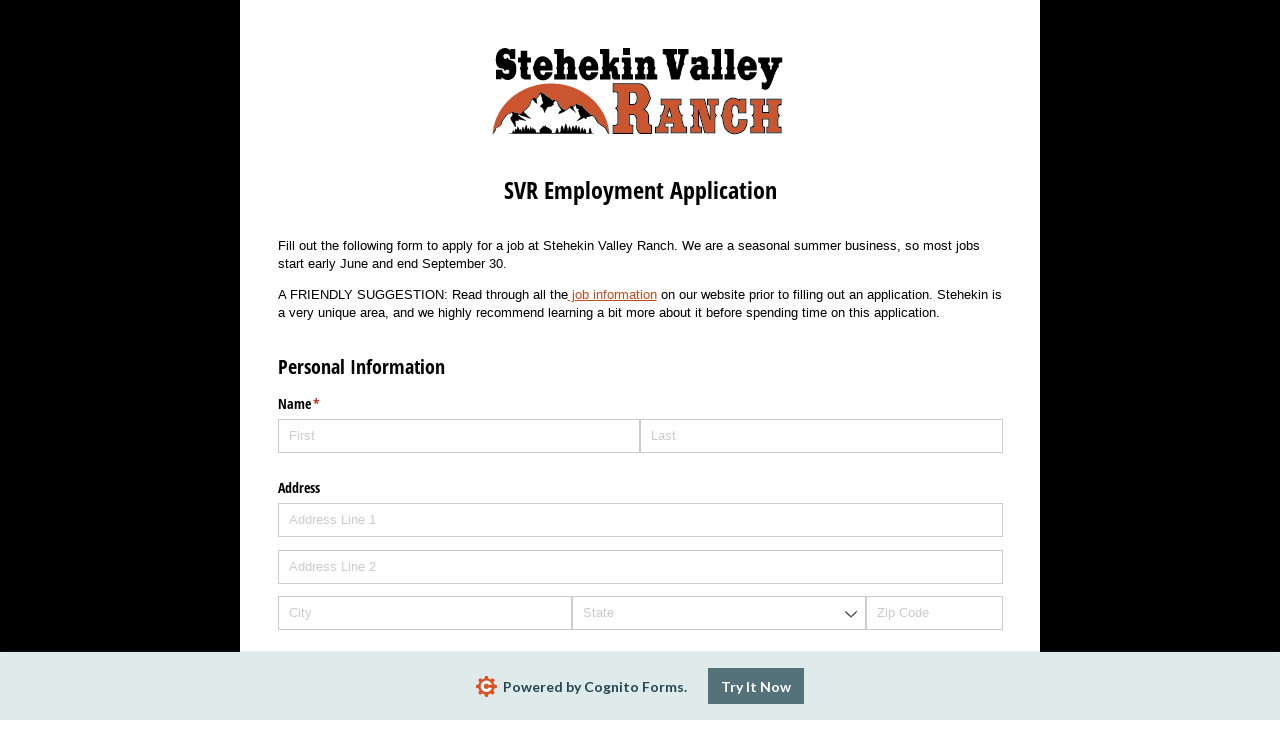

--- FILE ---
content_type: text/html; charset=utf-8
request_url: https://www.cognitoforms.com/StehekinValleyRanch/SVREmploymentApplication
body_size: 919
content:
 

<!DOCTYPE html>
<html lang="en" class="cog-public-form">
<head>
	<meta charset="utf-8" />
	<meta http-equiv="X-UA-Compatible" content="IE=edge">
	<title>SVR Employment Application | Cognito Forms</title>
	<meta name="viewport" content="width=device-width, initial-scale=1.0, maximum-scale=1.0">

		<style>
				
				@media (max-width: 860px) {

					:root:root:root:root:root:root:root .cog-form__container  {
						width: 100%;
						max-width: 100%;
						min-height: 100vh;
						min-height: 100dvh;
						margin: 0;
					}

					

					:root:root:root:root:root:root:root:root .cog-form--opaque-background {
						background-image: none;
						background-color: var(--form__background-color);
					}

					:root:root:root:root:root:root:root .cog-form--opaque-background .cog-form__container {
						min-height: initial;
						box-shadow: none;
					}
				}

		</style>
		<link rel="stylesheet" type="text/css" href="https://www.cognitoforms.com/Content/public-form.css?cachehash=95004788" class="cog-style" />
		<link rel="apple-touch-icon" sizes="180x180" href="https://www.cognitoforms.com/Content/Images/favicons/apple-touch-icon.png">
		<link rel="manifest" href="https://www.cognitoforms.com//Content/site.webmanifest">
		<link rel="mask-icon" href="https://www.cognitoforms.com/Content/Images/favicons/safari-pinned-tab.svg" color="#D85427">
		<link rel="alternate" type="application/json+oembed" href="https://www.cognitoforms.com/f/oembed?url=https%3a%2f%2fwww.cognitoforms.com%2fStehekinValleyRanch%2fSVREmploymentApplication" title="SVR Employment Application" />
			<link rel="icon" type="image/png" href="https://www.cognitoforms.com/Content/Images/favicons/favicon-32x32.png">
		<meta name="msapplication-TileColor" content="#234652">
		<meta name="msapplication-config" content="https://www.cognitoforms.com/Content/Images/favicons/browserconfig.xml">
		<meta name="theme-color" content="#ffffff">

		<meta name="robots" content="noindex, nofollow">

</head>
<body>
	<script src="/Scripts/testing/AutotestDetect.js"></script>
		<script src="/Scripts/vertical-form-edge-snapping.js?cachehash=95004788"></script>
	<script data-form="2"
			  data-key="lytYrG9Xw0KUY8j7qYcNOg"
			  data-context="public"
			  src="/f/seamless.js?cachehash=fa9ebee41c6ed982e294df295df95509">
	</script>
	<div class="cog-loader">
		<div class="cog-loader__cog"></div>
	</div>
</body>
</html>


--- FILE ---
content_type: application/javascript
request_url: https://static.cognitoforms.com/form/modern/118.5f1888a0d6dc5113e316.js
body_size: 4134
content:
(window.cfWebpackJsonp=window.cfWebpackJsonp||[]).push([[118],{410:function(e,t,i){e.exports=function(e){var t={};function i(a){if(t[a])return t[a].exports;var o=t[a]={i:a,l:!1,exports:{}};return e[a].call(o.exports,o,o.exports,i),o.l=!0,o.exports}return i.m=e,i.c=t,i.d=function(e,t,a){i.o(e,t)||Object.defineProperty(e,t,{enumerable:!0,get:a})},i.r=function(e){"undefined"!=typeof Symbol&&Symbol.toStringTag&&Object.defineProperty(e,Symbol.toStringTag,{value:"Module"}),Object.defineProperty(e,"__esModule",{value:!0})},i.t=function(e,t){if(1&t&&(e=i(e)),8&t)return e;if(4&t&&"object"==typeof e&&e&&e.__esModule)return e;var a=Object.create(null);if(i.r(a),Object.defineProperty(a,"default",{enumerable:!0,value:e}),2&t&&"string"!=typeof e)for(var o in e)i.d(a,o,function(t){return e[t]}.bind(null,o));return a},i.n=function(e){var t=e&&e.__esModule?function(){return e.default}:function(){return e};return i.d(t,"a",t),t},i.o=function(e,t){return Object.prototype.hasOwnProperty.call(e,t)},i.p="/dist/",i(i.s=78)}({0:function(e,t,i){"use strict";function a(e,t,i,a,o,n,s,l){var r,c="function"==typeof e?e.options:e;if(t&&(c.render=t,c.staticRenderFns=i,c._compiled=!0),a&&(c.functional=!0),n&&(c._scopeId="data-v-"+n),s?(r=function(e){(e=e||this.$vnode&&this.$vnode.ssrContext||this.parent&&this.parent.$vnode&&this.parent.$vnode.ssrContext)||"undefined"==typeof __VUE_SSR_CONTEXT__||(e=__VUE_SSR_CONTEXT__),o&&o.call(this,e),e&&e._registeredComponents&&e._registeredComponents.add(s)},c._ssrRegister=r):o&&(r=l?function(){o.call(this,(c.functional?this.parent:this).$root.$options.shadowRoot)}:o),r)if(c.functional){c._injectStyles=r;var d=c.render;c.render=function(e,t){return r.call(t),d(e,t)}}else{var u=c.beforeCreate;c.beforeCreate=u?[].concat(u,r):[r]}return{exports:e,options:c}}i.d(t,"a",(function(){return a}))},4:function(e,t){e.exports=i(353)},78:function(e,t,i){"use strict";i.r(t);var a=function(){var e=this,t=e._self._c;return t("label",{ref:"checkableContainer",staticClass:"el-radio",class:[e.border&&e.radioSize?"el-radio--"+e.radioSize:"",{"is-disabled":e.isDisabled},{"is-focus":e.focus},{"is-bordered":e.border},{"is-checked":e.model===e.label}],attrs:{"aria-disabled":e.isDisabled},on:{keydown:function(t){if(!t.type.indexOf("key")&&e._k(t.keyCode,"space",32,t.key,[" ","Spacebar"]))return null;t.stopPropagation(),t.preventDefault(),e.model=e.isDisabled?e.model:e.label}}},[t("span",{ref:"inputContainer",staticClass:"el-radio__input",class:{"is-disabled":e.isDisabled,"is-checked":e.model===e.label}},[t("span",{staticClass:"el-radio__inner"}),t("input",{directives:[{name:"model",rawName:"v-model",value:e.model,expression:"model"}],ref:"radio",staticClass:"el-radio__original",attrs:{type:"radio",name:e.name,disabled:e.isDisabled,role:"radio","aria-checked":e.model===e.label?"true":"false","aria-required":e.ariaRequired,"aria-describedby":e.ariaDescribedby,"aria-invalid":e.ariaInvalid,tabindex:e.tabIndex},domProps:{value:e.label,checked:e._q(e.model,e.label)},on:{focus:function(t){e.focus=!0},blur:function(t){e.focus=!1},change:[function(t){e.model=e.label},e.handleChange]}}),e._t("image")],2),t("span",{ref:"labelContainer",staticClass:"el-radio__label",on:{keydown:function(e){e.stopPropagation()}}},[e._t("default"),e.$slots.default?e._e():[e._v(e._s(e.label))]],2)])};a._withStripped=!0;var o=i(4),n={name:"ElRadio",mixins:[i.n(o).a],inject:{elForm:{default:""},elFormItem:{default:""}},componentName:"ElRadio",props:{value:{},label:{},disabled:Boolean,name:String,border:Boolean,size:String,native:Boolean,ariaRequired:Boolean,ariaDescribedby:String,ariaInvalid:Boolean},data:()=>({focus:!1}),computed:{isGroup(){let e=this.$parent;for(;e;){if("ElRadioGroup"===e.$options.componentName)return this._radioGroup=e,!0;e=e.$parent}return!1},model:{get(){return this.isGroup?this._radioGroup.value:this.value},set(e){this.isGroup?this.dispatch("ElRadioGroup","input",[e]):this.$emit("input",e),this.$refs.radio&&(this.$refs.radio.checked=this.model===this.label)}},_elFormItemSize(){return(this.elFormItem||{}).elFormItemSize},radioSize(){const e=this.size||this._elFormItemSize||(this.$ELEMENT||{}).size;return this.isGroup&&this._radioGroup.radioGroupSize||e},isDisabled(){return this.isGroup?this._radioGroup.disabled||this.disabled||(this.elForm||{}).disabled:this.disabled||(this.elForm||{}).disabled},tabIndex(){return this.isDisabled||this.isGroup&&this.model!==this.label?-1:0}},methods:{handleChange(){this.$nextTick(()=>{this.$emit("change",this.model),this.isGroup&&this.dispatch("ElRadioGroup","handleChange",this.model)})}}},s=i(0),l=Object(s.a)(n,a,[],!1,null,null,null).exports;l.install=function(e){e.component(l.name,l)};t.default=l}})},411:function(e,t,i){e.exports=function(e){var t={};function i(a){if(t[a])return t[a].exports;var o=t[a]={i:a,l:!1,exports:{}};return e[a].call(o.exports,o,o.exports,i),o.l=!0,o.exports}return i.m=e,i.c=t,i.d=function(e,t,a){i.o(e,t)||Object.defineProperty(e,t,{enumerable:!0,get:a})},i.r=function(e){"undefined"!=typeof Symbol&&Symbol.toStringTag&&Object.defineProperty(e,Symbol.toStringTag,{value:"Module"}),Object.defineProperty(e,"__esModule",{value:!0})},i.t=function(e,t){if(1&t&&(e=i(e)),8&t)return e;if(4&t&&"object"==typeof e&&e&&e.__esModule)return e;var a=Object.create(null);if(i.r(a),Object.defineProperty(a,"default",{enumerable:!0,value:e}),2&t&&"string"!=typeof e)for(var o in e)i.d(a,o,function(t){return e[t]}.bind(null,o));return a},i.n=function(e){var t=e&&e.__esModule?function(){return e.default}:function(){return e};return i.d(t,"a",t),t},i.o=function(e,t){return Object.prototype.hasOwnProperty.call(e,t)},i.p="/dist/",i(i.s=79)}({0:function(e,t,i){"use strict";function a(e,t,i,a,o,n,s,l){var r,c="function"==typeof e?e.options:e;if(t&&(c.render=t,c.staticRenderFns=i,c._compiled=!0),a&&(c.functional=!0),n&&(c._scopeId="data-v-"+n),s?(r=function(e){(e=e||this.$vnode&&this.$vnode.ssrContext||this.parent&&this.parent.$vnode&&this.parent.$vnode.ssrContext)||"undefined"==typeof __VUE_SSR_CONTEXT__||(e=__VUE_SSR_CONTEXT__),o&&o.call(this,e),e&&e._registeredComponents&&e._registeredComponents.add(s)},c._ssrRegister=r):o&&(r=l?function(){o.call(this,(c.functional?this.parent:this).$root.$options.shadowRoot)}:o),r)if(c.functional){c._injectStyles=r;var d=c.render;c.render=function(e,t){return r.call(t),d(e,t)}}else{var u=c.beforeCreate;c.beforeCreate=u?[].concat(u,r):[r]}return{exports:e,options:c}}i.d(t,"a",(function(){return a}))},4:function(e,t){e.exports=i(353)},79:function(e,t,i){"use strict";i.r(t);var a=function(){return(0,this._self._c)(this._elTag,{tag:"component",staticClass:"el-radio-group",attrs:{role:"radiogroup"},on:{keydown:this.handleKeydown}},[this._t("default")],2)};a._withStripped=!0;var o=i(4),n=i.n(o);const s=Object.freeze({LEFT:37,UP:38,RIGHT:39,DOWN:40});var l={name:"ElRadioGroup",componentName:"ElRadioGroup",inject:{elFormItem:{default:""}},mixins:[n.a],props:{value:{},size:String,fill:String,textColor:String,disabled:Boolean,native:Boolean},computed:{_elFormItemSize(){return(this.elFormItem||{}).elFormItemSize},_elTag(){return(this.$vnode.data||{}).tag||"div"},radioGroupSize(){return this.size||this._elFormItemSize||(this.$ELEMENT||{}).size}},created(){this.$on("handleChange",e=>{this.$emit("change",e)})},mounted(){const e=this.$el.querySelectorAll("[type=radio]"),t=this.$el.querySelectorAll("[role=radio]")[0];![].some.call(e,e=>e.checked)&&t&&(t.tabIndex=0)},methods:{handleKeydown(e){const t=e.target,i="INPUT"===t.nodeName?"[type=radio]":"[role=radio]",a=this.$el.querySelectorAll(i),o=a.length,n=[].indexOf.call(a,t),l=this.$el.querySelectorAll("[role=radio]");switch(e.keyCode){case s.LEFT:case s.UP:e.stopPropagation(),e.preventDefault(),0===n?(l[o-1].click(),l[o-1].focus()):(l[n-1].click(),l[n-1].focus());break;case s.RIGHT:case s.DOWN:n===o-1?(e.stopPropagation(),e.preventDefault(),l[0].click(),l[0].focus()):(l[n+1].click(),l[n+1].focus())}}},watch:{value(e){this.dispatch("ElFormItem","el.form.change",[this.value])}}},r=i(0),c=Object(r.a)(l,a,[],!1,null,null,null).exports;c.install=function(e){e.component(c.name,c)};t.default=c}})},668:function(e,t,i){"use strict";i.r(t);var a=function(){var e=this,t=e._self._c;e._self._setupProxy;return t("div",{staticClass:"cog-checkable cog-input",class:[e.allowOther&&"cog-checkable--allow-other",e.hasColumns?e.columnClasses:"cog-checkable--inline",e.readonly&&"is-read-only",e.isCard&&"cog-checkable--card",e.isCard&&"cog-checkable--label-on-"+(!e.hasAtLeastOneImage||e.hideChoiceLabels?"bottom":e.cardLabelPosition),e.hasAtLeastOneImage&&e.choiceImageSizeClass,e.isPersonField&&e.hasAtLeastOneImage&&"cog-checkable--avatars"]},[e.readonly?t("div",{directives:[{name:"show",rawName:"v-show",value:e.displayValue,expression:"displayValue"}],staticClass:"cog-checkable__item is-read-only",class:{"cog-checkable__item--no-label":e.hideChoiceLabels&&e.selectedValue&&e.hasImage(e.selectedValue)}},[t("div",{staticClass:"cog-choice-option"},[e.selectedValue&&e.hasImage(e.selectedValue)?t("CChoiceImage",e._b({attrs:{option:e.selectedValue},on:{dimensions:e.processDimensions}},"CChoiceImage",{isPersonField:e.isPersonField,choiceImageSize:e.choiceImageSize,fontSize:e.fontSize},!1)):e._e(),e._v(" "),e.hideChoiceLabels&&e.hasImage(e.selectedValue)?e._e():t("div",{staticClass:"cog-choice__readonly-label"},[t("span",{staticClass:"cog-choice__value"},[e._v(e._s(e._f("spaceIfEmpty")(e._f("breakWords")(e.selectedValue&&e.selectedValue.label?e.selectedValue.label:e.displayValue))))]),e.isCard&&e.selectedValue.description?t("span",{staticClass:"cog-choice__description"},[e._v(e._s(e.selectedValue.description))]):e._e()])],1)]):t("el-radio-group",{attrs:{role:null,label:null},on:{change:e.handleChange},model:{value:e.internalValue,callback:function(t){e.internalValue=t},expression:"internalValue"}},[e._l(e.options,(function(i,a){return t("el-radio",{key:i.value,staticClass:"cog-checkable__item cog-choice-option",class:[{"cog-inner-col__item":e.hasColumns},{"cog-checkable__item--no-label":e.hideChoiceLabels&&e.hasImage(i)}],style:"order: "+e.optionOrder[a],attrs:{label:i.value,value:i.value},nativeOn:{keydown:function(t){return!t.type.indexOf("key")&&e._k(t.keyCode,"space",32,t.key,[" ","Spacebar"])?null:e.handleRadioSpace.apply(null,arguments)},click:function(t){return e.$emit("focus-lost")}},scopedSlots:e._u([!e.isCard&&e.hasImage(i)?{key:"image",fn:function(){return[t("CChoiceImage",e._b({},"CChoiceImage",{option:i,isPersonField:e.isPersonField,choiceImageSize:e.choiceImageSize,fontSize:e.fontSize},!1))]},proxy:!0}:null],null,!0)},[e.isCard?[t("ICardCheck",{staticClass:"cog-choice__card-checkmark"}),e._v(" "),e.hasImage(i)?t("CChoiceImage",e._b({on:{dimensions:e.processDimensions}},"CChoiceImage",{option:i,isPersonField:e.isPersonField,choiceImageSize:e.choiceImageSize,fontSize:e.fontSize},!1)):e._e(),e._v(" "),e.hideChoiceLabels&&e.hasImage(i)?e._e():t("div",[t("span",{staticClass:"cog-choice__value"},[e._v(e._s(e._f("breakWords")(i.label?i.label:i.displayValue)))]),e._v(" "),i.description?t("span",{staticClass:"cog-choice__description"},[e._v(e._s(e.cleanChoiceDescription(i.description)))]):e._e()])]:e._e(),e._v(" "),e._v(" "),e.isCard||e.hideChoiceLabels&&e.hasImage(i)?e._e():[t("span",{staticClass:"cog-choice__value"},[e._v(e._s(e._f("breakWords")(i.label?i.label:i.displayValue)))]),e._v(" "),i.description?t("span",{staticClass:"cog-choice__description"},[e._v(e._s(e.cleanChoiceDescription(i.description)))]):e._e()]],2)})),e._v(" "),e.allowOther?t("el-radio",{ref:"otherRadio",staticClass:"cog-checkable__item cog-choice-option cog-checkable__allow-other",class:e.hasColumns?"cog-inner-col__item":null,style:"order: "+e.optionOrder[e.options.length],attrs:{label:e.otherValue},on:{change:e.handleOtherRadioChange},nativeOn:{click:function(t){return e.handleOtherRadioClick.apply(null,arguments)}}},[t("el-input",{ref:"otherInput",attrs:{tabindex:e.otherIsSelected?"0":"-1",placeholder:e.$resource("field-choice-other-fill-in")},on:{focus:e.handleOtherFocus,blur:e.handleOtherBlur,input:e.handleOtherInput},model:{value:e.otherValue,callback:function(t){e.otherValue=t},expression:"otherValue"}})],1):e._e()],2)],1)};a._withStripped=!0;var o=i(362),n=i.n(o),s=i(410),l=i.n(s),r=i(411),c=i.n(r),d=(i(389),i(455),i(456),i(5)),u=i.n(d),h=i(457),p=i(458),m=i(394),f=i(434),b=i(393),_=i(459);u.a.use(c.a),u.a.use(l.a),u.a.use(n.a);var g=u.a.extend({name:"CRadioGroup",components:{CChoiceImage:m.a,ICardCheck:h.a},filters:{spaceIfEmpty:e=>e||" "},mixins:[p.a,f.a],inject:["$resource"],inheritAttrs:!1,model:{prop:"value",event:"change"},props:{value:{type:String,default:null},readonly:Boolean,allowOther:Boolean,choiceImageSize:{type:Number,default:0},isCard:{type:Boolean,default:!1},showChoiceImages:{type:Boolean,default:!1},hideChoiceLabels:{type:Boolean,default:!1},isPersonField:{type:Boolean,default:!1},cardLabelPosition:{type:String,default:"bottom"},imagesInChoiceFieldsEnabled:{type:Boolean,default:!1}},data(){return{internalValue:this.value,otherValue:this.isOtherValue(this.value)?this.value:void 0,resizeObserver:null,fontSize:void 0,dimensionConstraints:null,lookupDimensions:[]}},computed:{selectedValue(){return this.options.find(e=>e.value===this.value)},displayValue(){if(this.value){if(this.selectedValue)return this.selectedValue.displayValue;if(this.allowOther)return this.value}return""},otherIsSelected(){return this.internalValue===this.otherValue},choiceImageSizeClass(){return Object(b.a)(this.choiceImageSize)},hasAtLeastOneImage(){return this.options.some(e=>this.hasImage(e))}},watch:{value:{immediate:!0,handler(e){this.internalValue=e,this.isOtherValue(e)&&(this.otherValue=e)}},internalValue:{immediate:!1,async handler(e){await this.$nextTick(),this.setTabIndex()}},dimensionConstraints(e){if(e){this.$el.querySelectorAll(".cog-choice-image-container").forEach(t=>{null!=e&&e.maxHeight?t.style.maxHeight=e.maxHeight:null!=e&&e.maxWidth&&(t.style.maxWidth=e.maxWidth)})}}},created(){this.changeHandlerName=["handleChange","handleOtherBlur"]},mounted(){this.fontSize=parseInt(getComputedStyle(this.$el).fontSize),this.isCard&&this.options.some(e=>{var t,i;return(null===(t=e.choiceImageDimensions)||void 0===t?void 0:t.width)&&(null===(i=e.choiceImageDimensions)||void 0===i?void 0:i.height)})&&(this.dimensionConstraints=Object(_.c)(this.options)),this.resizeObserver=new ResizeObserver(()=>{Object(_.a)(this.$el)}),this.resizeObserver.observe(this.$el)},beforeDestroy(){this.resizeObserver&&this.resizeObserver.disconnect()},methods:{hasImage:e=>e.svg||e.thumbnailImage||e.choiceThumbnailImage,isOtherValue(e){return!!e&&this.allowOther&&!this.options.map(e=>e.value).includes(e)},handleOtherFocus(){this.updating=!0,this.otherValue||(this.otherValue=""),this.handleOtherInput(),this.internalValue!==this.value&&this.$emit("change",this.internalValue)},handleOtherInput(){this.internalValue=this.otherValue,this.$emit("input",this.internalValue)},handleOtherBlur(e){this.otherValue||(this.otherValue=void 0),this.internalValue!==this.value&&this.$emit("change",this.internalValue),this.setTabIndex()},async handleOtherRadioChange(e){await this.$nextTick(),this.$refs.otherInput.focus()},async handleOtherRadioClick(e){await this.$nextTick(),this.$refs.otherInput.focus()},handleChange(e){this.internalValue=e,this.$emit("change",this.internalValue),this.setTabIndex()},handleRadioSpace(){this.$emit("change",this.internalValue)},setTabIndex(){const e=this.$el.querySelector(".el-radio input");e&&("true"!==e.getAttribute("aria-checked")?setTimeout(()=>{this.$el.querySelector('[aria-checked="true"]')?e.setAttribute("tabindex","-1"):e.setAttribute("tabindex","0")}):e.setAttribute("tabindex","0"))},cleanChoiceDescription:_.b,processDimensions(e){this.lookupDimensions.push(e),this.isCard&&this.lookupDimensions.length===this.options.filter(e=>this.hasImage(e)).length&&(this.dimensionConstraints=Object(_.c)(this.lookupDimensions))}}}),v=i(155),C=Object(v.a)(g,a,[],!1,null,null,null);t.default=C.exports}}]);
//# sourceMappingURL=118.5f1888a0d6dc5113e316.js.map

--- FILE ---
content_type: application/javascript; charset=utf-8
request_url: https://www.cognitoforms.com/svc/load-form/form-def/lytYrG9Xw0KUY8j7qYcNOg/2
body_size: 18983
content:
/* eslint-disable no-undef */
(function (apiKey, formId, tmpl, model, theme, peopleFormEmailPath) {
	theme.links.map(function (url) {
		var link = document.createElement('link');
		link.rel = 'stylesheet';
		link.href = url;
		document.head.appendChild(link);
	});

	var scripts = document.head.querySelectorAll('[src*=\'svc/load-form/form-def/' + apiKey + '/' + formId + '\']');

	currentScript = document.currentScript || scripts[scripts.length - 1];
	currentScript['formDefinition'] = {
		template: tmpl,
		modelOptions: model,
		theme: theme,
		peopleFormEmailPath: peopleFormEmailPath
	};
})(
	"lytYrG9Xw0KUY8j7qYcNOg",
	"2",
	"\u003cform\r\n\t\t\t\tref=\u0027form\u0027\r\n\t\t\t\tlang=\u0027en\u0027\r\n\t\t\t\tclass=\u0027😉 cog-cognito cog-form cog-2\u0027\r\n\t\t\t\t:class=\u0027[\"is-\"+submitStatus,\r\n\t\t\t\t\tisChameleon ? \"cog-cognito--chameleon\" : \"cog-cognito--styled\",\r\n\t\t\t\t{\r\n\t\t\t\t\t\"cog-form--light-background\": flags.forceLightBackgroundClass || (!isChameleon \u0026\u0026 true)\r\n\t\t\t\t\t,\"cog-form--dark-background\": !flags.forceLightBackgroundClass \u0026\u0026 !isChameleon \u0026\u0026 false\r\n\t\t\t\t\t,\"cog-form--maximal-branding\": flags.branding \u0026\u0026 !flags.minimalBranding\r\n\t\t\t\t\t,\"cog-form--show-all-pages\": showAllPages || !enablePaging\r\n\t\t\t\t\t,\"cog-form--confirmation-has-entry-details\": showConfirmation \u0026\u0026 entryDetailsVisible\r\n\t\t\t\t\t,\"cog-cognito--protect-css\": flags.protectCss\r\n\t\t\t\t\t\r\n\t\t\t\t\t\r\n\t\t\t\t}]\u0027\r\n\t\t\t\ttabindex=\u0027-1\u0027\r\n\t\t\t\t@submit.prevent\r\n\t\t\t\u003e\r\n\t\t\t\u003cdiv ref=\u0027formContainer\u0027 class=\u0027cog-form__container\u0027\u003e\u003cdiv class=\u0027cog-form__content\u0027\u003e\u003cc-header ref=\u0027header\u0027\r\n\t\t\t\t:visible=\u0027!flags.hideHeader\u0027\r\n\t\t\t\ttitle=\u0027SVR Employment Application\u0027\r\n\t\t\t\t:description=\u0027available ? \"\" : \"\"\u0027\r\n\t\t\t\t:logo=\u0027typeof themeSettings.logo === \"string\" ? themeSettings.logo : \"https://www.cognitoforms.com/file/qWfxtA4pgB9gqzvPMiO7kKHgRhvXUNV3u3iVKHxSoupWFARmeRRzqp5PbVSr5Xxd\"\u0027\r\n\t\t\t\t:alt=\u0027themeSettings.logoAlt || \"\"\u0027\r\n\t\t\t\t:show-confirmation=showConfirmation\r\n\t\t\t\t:layout=\u0027themeSettings.headerLayout || \"column\"\u0027\r\n\t\t\t\t:alignment=\u0027themeSettings.headerAlignment || \"center\"\u0027 /\u003e\u003ctemplate v-if=\u0027!flags.archived \u0026\u0026 ((available || isExistingEntry) \u0026\u0026 session.isValidSharedLink)\u0027\u003e\u003cdiv class=\u0027cog-body\u0027 ref=\u0027body\u0027\u003e\u003cc-confirmation\r\n\t\t\t\tref=\u0027confirmation\u0027\r\n\t\t\t\t:entry=\u0027entry\u0027\r\n\t\t\t\t:order=\u0027order\u0027\r\n\t\t\t\t:confirmation-message=\u0027action ? action.Confirmation.Message : null\u0027\r\n\t\t\t\t:redirect-enabled=\u0027flags.redirect\u0027\r\n\t\t\t\t:show-users-redirected=\u0027flags.showUsersRedirected\u0027\r\n\t\t\t\t:redirect-url=\u0027action ? action.Confirmation.RedirectUrl : null\u0027\r\n\t\t\t\t:visible=\u0027readonly \u0026\u0026 showConfirmation\u0027\r\n\t\t\t\t:documents=\u0027documents\u0027\r\n\t\t\t\t@show-entry-details=\u0027handleEntryDetailsVisibility\u0027\r\n\t\t\t\t@redirect=\u0027redirect\u0027\r\n\t\t\t\t@entering=\u0027confirmationEntered\u0027\r\n\t\t\t\t:include-entry-details=\u0027action ? action.Confirmation.IncludeEntryDetails : null\u0027 :action=\u0027action\u0027\u003e\u003c/c-confirmation\u003e\u003cc-page\r\n\t\t\t\tv-slot=\u0027pageSlot\u0027\r\n\t\t\t\t@next=\u0027navigate({forward: true, validateCaptcha: $event.validateCaptcha})\u0027\r\n\t\t\t\t@back=\u0027navigate({forward: false})\u0027\r\n\t\t\t\t@save=\u0027save({validateCaptcha: $event.validateCaptcha})\u0027\r\n\t\t\t\t@beforeEnter=\u0027pageBeforeEnter\u0027\r\n\t\t\t\t@entering=\u0027pageEntering\u0027\r\n\t\t\t\t@entered=\u0027pageEntered\u0027\r\n\t\t\t\t@clicked-submit=\u0027handleSubmit($event)\u0027\r\n\t\t\t\t:submit-button=\u0027nextButton\u0027\r\n\t\t\t\t:show-submission-warning=\u0027flags.showSubmissionWarning\u0027\r\n\t\t\t\t:is-submission=\u0027lastVisiblePageNumber === 1\u0027\r\n\t\t\t\t:submit-status=\u0027submitStatus\u0027\r\n\t\t\t\t:save-status=\u0027saveStatus\u0027\r\n\t\t\t\t:allow-save=\u0027flags.saveAndResume\u0027\r\n\t\t\t\t:paging=\u0027enablePaging\u0027\r\n\t\t\t\t:show-navigation=\u0027showNavigation \u0026\u0026 flags.submissionSettings \u0026\u0026 !showConfirmation\u0027\r\n\t\t\t\t:visible=\u0027true\u0027\r\n\t\t\t\t:current=\u0027showAllPages || !enablePaging || (pageNumber === 1 \u0026\u0026 !showConfirmation)\u0027\r\n\t\t\t\t:number=\u00271\u0027\r\n\t\t\t\t:hide-number=\u0027!enablePaging || readonly || false\u0027\r\n\t\t\t\t:visible-number=\u0027visiblePageNumber\u0027\r\n\t\t\t\tnext-button=\u0027Submit\u0027 title=\u0027\u0027 :allowed-actions=\u0027allowedActions\u0027 :current-action=\u0027action\u0027\u003e\u003cc-row key=\u0027row-0\u0027\u003e\u003cc-col \u003e\u003cc-content content=\u0027\u0026lt;p\u003eFill out the following form to apply for a job at Stehekin Valley Ranch. We are a seasonal summer business, so most jobs start early June and end September 30.\u0026lt;/p\u003e\u0026lt;p\u003eA FRIENDLY SUGGESTION: Read through all the\u0026lt;a href=\u0026quot;https://stehekinvalleyranch.com/jobs/\u0026quot; target=\u0026quot;_blank\u0026quot;\u003e job information\u0026lt;/a\u003e on our website prior to filling out an application. Stehekin is a very unique area, and we highly recommend learning a bit more about it before spending time on this application.\u0026lt;/p\u003e\u0027 /\u003e\u003c/c-col\u003e\u003c/c-row\u003e\u003cc-row key=\u0027row-1\u0027\u003e\u003cc-section source=\u0027PersonalInformation\u0027 v-slot=\u0027sectionSlot\u0027 field-index=\u00271\u0027 \u003e\u003cc-row key=\u0027row-2\u0027\u003e\u003cc-field \r\n\t\t\t\t\tsource=\u0027Name\u0027\r\n\t\t\t\t\tv-slot=\u0027fieldSlot\u0027\r\n\t\t\t\t\ttype=\u0027name\u0027\r\n\t\t\t\t\tsubtype=\u0027none\u0027\r\n\t\t\t\t\tfield-index=\u00271\u0027\r\n\t\t\t\t\t:render=\u0027!pageSlot.virtual\u0027\r\n\t\t\t\t\t\r\n\t\t\t\t\t\r\n\t\t\t\t\t :parent-cols=\u0027sectionSlot.cols\u0027\r\n\t\t\t\t\t\r\n\t\t\t\t\t\r\n\t\t\t\t\t\r\n\t\t\t\t\t\r\n\t\t\t\t\t\u003e\u003cc-name :name=\u0027fieldSlot.field.value\u0027  :readonly=\u0027fieldSlot.field.readonly\u0027 properties=\u0027First,Last\u0027 format=\u0027[First] [Last]\u0027 /\u003e\u003c/c-field\u003e\u003c/c-row\u003e\u003cc-row key=\u0027row-3\u0027\u003e\u003cc-field \r\n\t\t\t\t\tsource=\u0027Address\u0027\r\n\t\t\t\t\tv-slot=\u0027fieldSlot\u0027\r\n\t\t\t\t\ttype=\u0027address\u0027\r\n\t\t\t\t\tsubtype=\u0027usaddress\u0027\r\n\t\t\t\t\tfield-index=\u00273\u0027\r\n\t\t\t\t\t:render=\u0027!pageSlot.virtual\u0027\r\n\t\t\t\t\t\r\n\t\t\t\t\t\r\n\t\t\t\t\t :parent-cols=\u0027sectionSlot.cols\u0027\r\n\t\t\t\t\t\r\n\t\t\t\t\t\r\n\t\t\t\t\t\r\n\t\t\t\t\t\r\n\t\t\t\t\t\u003e\u003cc-address :address=\u0027fieldSlot.field.value\u0027  :id=\u0027fieldSlot.field.id\u0027 :readonly=\u0027fieldSlot.field.readonly\u0027 type=\u0027us\u0027 properties=\u0027Line1,Line2,City,State,PostalCode\u0027 scope=\u00272\u0027 :chameleon=\u0027isChameleon\u0027 :mobile=\u0027flags.mobile\u0027 :autocomplete=\u0027false\u0027  /\u003e\u003c/c-field\u003e\u003c/c-row\u003e\u003cc-row key=\u0027row-4\u0027\u003e\u003cc-field \r\n\t\t\t\t\tsource=\u0027PhoneBestToReachYou\u0027\r\n\t\t\t\t\tv-slot=\u0027fieldSlot\u0027\r\n\t\t\t\t\ttype=\u0027phone\u0027\r\n\t\t\t\t\tsubtype=\u0027usphone\u0027\r\n\t\t\t\t\tfield-index=\u00274\u0027\r\n\t\t\t\t\t:render=\u0027!pageSlot.virtual\u0027\r\n\t\t\t\t\t\r\n\t\t\t\t\t\r\n\t\t\t\t\t :parent-cols=\u0027sectionSlot.cols\u0027\r\n\t\t\t\t\t\r\n\t\t\t\t\t\r\n\t\t\t\t\t\r\n\t\t\t\t\t\r\n\t\t\t\t\t :cols=\u002712\u0027\u003e\u003cc-input :type=\u0027flags.mobile ? \"tel\" : \"text\"\u0027  :id=\u0027fieldSlot.field.id\u0027 v-model=\u0027fieldSlot.field.displayValue\u0027 :readonly=\u0027fieldSlot.field.readonly\u0027 mask=\u0027(###) ###-#### x########\u0027 autocomplete=\u0027tel-national\u0027 /\u003e\u003c/c-field\u003e\u003cc-field \r\n\t\t\t\t\tsource=\u0027SecondaryPhoneNumber\u0027\r\n\t\t\t\t\tv-slot=\u0027fieldSlot\u0027\r\n\t\t\t\t\ttype=\u0027phone\u0027\r\n\t\t\t\t\tsubtype=\u0027usphone\u0027\r\n\t\t\t\t\tfield-index=\u00276\u0027\r\n\t\t\t\t\t:render=\u0027!pageSlot.virtual\u0027\r\n\t\t\t\t\t\r\n\t\t\t\t\t\r\n\t\t\t\t\t :parent-cols=\u0027sectionSlot.cols\u0027\r\n\t\t\t\t\t\r\n\t\t\t\t\t\r\n\t\t\t\t\t\r\n\t\t\t\t\t\r\n\t\t\t\t\t :cols=\u002712\u0027\u003e\u003cc-input :type=\u0027flags.mobile ? \"tel\" : \"text\"\u0027  :id=\u0027fieldSlot.field.id\u0027 v-model=\u0027fieldSlot.field.displayValue\u0027 :readonly=\u0027fieldSlot.field.readonly\u0027 mask=\u0027(###) ###-#### x########\u0027 autocomplete=\u0027tel-national\u0027 /\u003e\u003c/c-field\u003e\u003c/c-row\u003e\u003cc-row key=\u0027row-5\u0027\u003e\u003cc-field \r\n\t\t\t\t\tsource=\u0027EmailThisIsHowWeWillContactYouInitiallySoMakeSureItIsCorrect\u0027\r\n\t\t\t\t\tv-slot=\u0027fieldSlot\u0027\r\n\t\t\t\t\ttype=\u0027email\u0027\r\n\t\t\t\t\tsubtype=\u0027none\u0027\r\n\t\t\t\t\tfield-index=\u00275\u0027\r\n\t\t\t\t\t:render=\u0027!pageSlot.virtual\u0027\r\n\t\t\t\t\t\r\n\t\t\t\t\t\r\n\t\t\t\t\t :parent-cols=\u0027sectionSlot.cols\u0027\r\n\t\t\t\t\t\r\n\t\t\t\t\t\r\n\t\t\t\t\t\r\n\t\t\t\t\t\r\n\t\t\t\t\t\u003e\u003cc-input :type=\u0027flags.mobile ? \"email\" : \"text\"\u0027 autocomplete=\u0027email\u0027  :id=\u0027fieldSlot.field.id\u0027 v-model=\u0027fieldSlot.field.displayValue\u0027 :readonly=\u0027fieldSlot.field.readonly\u0027 /\u003e\u003c/c-field\u003e\u003c/c-row\u003e\u003cc-row key=\u0027row-6\u0027\u003e\u003cc-field \r\n\t\t\t\t\tsource=\u0027ValidDriversLicenseStateExpiration\u0027\r\n\t\t\t\t\tv-slot=\u0027fieldSlot\u0027\r\n\t\t\t\t\ttype=\u0027text\u0027\r\n\t\t\t\t\tsubtype=\u0027singleline\u0027\r\n\t\t\t\t\tfield-index=\u00277\u0027\r\n\t\t\t\t\t:render=\u0027!pageSlot.virtual\u0027\r\n\t\t\t\t\t\r\n\t\t\t\t\t\r\n\t\t\t\t\t :parent-cols=\u0027sectionSlot.cols\u0027\r\n\t\t\t\t\t\r\n\t\t\t\t\t\r\n\t\t\t\t\t\r\n\t\t\t\t\t\r\n\t\t\t\t\t\u003e\u003cc-input type=\u0027text\u0027  :id=\u0027fieldSlot.field.id\u0027 v-model=\u0027fieldSlot.field.displayValue\u0027 :readonly=\u0027fieldSlot.field.readonly\u0027 /\u003e\u003c/c-field\u003e\u003c/c-row\u003e\u003cc-row key=\u0027row-7\u0027\u003e\u003cc-field \r\n\t\t\t\t\tsource=\u0027HasYourLicenseEverBeenSuspendedOrRevoked\u0027\r\n\t\t\t\t\tv-slot=\u0027fieldSlot\u0027\r\n\t\t\t\t\ttype=\u0027choice\u0027\r\n\t\t\t\t\tsubtype=\u0027radiobuttons\u0027\r\n\t\t\t\t\tfield-index=\u002712\u0027\r\n\t\t\t\t\t:render=\u0027!pageSlot.virtual\u0027\r\n\t\t\t\t\t\r\n\t\t\t\t\t\r\n\t\t\t\t\t :parent-cols=\u0027sectionSlot.cols\u0027\r\n\t\t\t\t\t\r\n\t\t\t\t\t\r\n\t\t\t\t\t\r\n\t\t\t\t\t\r\n\t\t\t\t\t :cols=\u002712\u0027\u003e\u003cc-choice v-slot=\u0027choiceSlot\u0027 :checkable=\u0027true\u0027 :columns=\u00270\u0027 :file-service=\u0027fileService\u0027  :choices=\u0027fieldSlot.field.lastTarget.HasYourLicenseEverBeenSuspendedOrRevoked_Choices\u0027\u003e\u003cc-radio-group @focus-lost=\u0027fieldSlot.focusLost\u0027 :options=\u0027choiceSlot.options\u0027 :columns=\u00270\u0027   :readonly=\u0027fieldSlot.field.readonly\u0027 v-model=\u0027fieldSlot.field.displayValue\u0027 :hide-choice-labels=\u0027false\u0027 images-in-choice-fields-enabled /\u003e\u003c/c-choice\u003e\u003c/c-field\u003e\u003cc-field \r\n\t\t\t\t\tsource=\u0027IfYesPleaseExplain\u0027\r\n\t\t\t\t\tv-slot=\u0027fieldSlot\u0027\r\n\t\t\t\t\ttype=\u0027text\u0027\r\n\t\t\t\t\tsubtype=\u0027multiplelines\u0027\r\n\t\t\t\t\tfield-index=\u00279\u0027\r\n\t\t\t\t\t:render=\u0027!pageSlot.virtual\u0027\r\n\t\t\t\t\t\r\n\t\t\t\t\t\r\n\t\t\t\t\t :parent-cols=\u0027sectionSlot.cols\u0027\r\n\t\t\t\t\t\r\n\t\t\t\t\t\r\n\t\t\t\t\t\r\n\t\t\t\t\t\r\n\t\t\t\t\t :cols=\u002712\u0027\u003e\u003cc-input type=\u0027textarea\u0027  :id=\u0027fieldSlot.field.id\u0027 v-model=\u0027fieldSlot.field.displayValue\u0027 :readonly=\u0027fieldSlot.field.readonly\u0027 :autosize=\u0027{ minRows: 2, maxRows: 10}\u0027 /\u003e\u003c/c-field\u003e\u003c/c-row\u003e\u003cc-row key=\u0027row-8\u0027\u003e\u003cc-field \r\n\t\t\t\t\tsource=\u0027HaveYouEveryPleadGuiltyNoContestOrBeenConvictedOfAFelony\u0027\r\n\t\t\t\t\tv-slot=\u0027fieldSlot\u0027\r\n\t\t\t\t\ttype=\u0027choice\u0027\r\n\t\t\t\t\tsubtype=\u0027radiobuttons\u0027\r\n\t\t\t\t\tfield-index=\u002713\u0027\r\n\t\t\t\t\t:render=\u0027!pageSlot.virtual\u0027\r\n\t\t\t\t\t\r\n\t\t\t\t\t\r\n\t\t\t\t\t :parent-cols=\u0027sectionSlot.cols\u0027\r\n\t\t\t\t\t\r\n\t\t\t\t\t\r\n\t\t\t\t\t\r\n\t\t\t\t\t\r\n\t\t\t\t\t :cols=\u002712\u0027\u003e\u003cc-choice v-slot=\u0027choiceSlot\u0027 :checkable=\u0027true\u0027 :columns=\u00270\u0027 :file-service=\u0027fileService\u0027  :choices=\u0027fieldSlot.field.lastTarget.HaveYouEveryPleadGuiltyNoContestOrBeenConvictedOfAFelony_Choices\u0027\u003e\u003cc-radio-group @focus-lost=\u0027fieldSlot.focusLost\u0027 :options=\u0027choiceSlot.options\u0027 :columns=\u00270\u0027   :readonly=\u0027fieldSlot.field.readonly\u0027 v-model=\u0027fieldSlot.field.displayValue\u0027 :hide-choice-labels=\u0027false\u0027 images-in-choice-fields-enabled /\u003e\u003c/c-choice\u003e\u003c/c-field\u003e\u003cc-field \r\n\t\t\t\t\tsource=\u0027IfYesPleaseExplain2\u0027\r\n\t\t\t\t\tv-slot=\u0027fieldSlot\u0027\r\n\t\t\t\t\ttype=\u0027text\u0027\r\n\t\t\t\t\tsubtype=\u0027multiplelines\u0027\r\n\t\t\t\t\tfield-index=\u002714\u0027\r\n\t\t\t\t\t:render=\u0027!pageSlot.virtual\u0027\r\n\t\t\t\t\t\r\n\t\t\t\t\t\r\n\t\t\t\t\t :parent-cols=\u0027sectionSlot.cols\u0027\r\n\t\t\t\t\t\r\n\t\t\t\t\t\r\n\t\t\t\t\t\r\n\t\t\t\t\t\r\n\t\t\t\t\t :cols=\u002712\u0027\u003e\u003cc-input type=\u0027textarea\u0027  :id=\u0027fieldSlot.field.id\u0027 v-model=\u0027fieldSlot.field.displayValue\u0027 :readonly=\u0027fieldSlot.field.readonly\u0027 :autosize=\u0027{ minRows: 2, maxRows: 10}\u0027 /\u003e\u003c/c-field\u003e\u003c/c-row\u003e\u003cc-row key=\u0027row-9\u0027\u003e\u003cc-field \r\n\t\t\t\t\tsource=\u0027AreYouAUSCitizenOrAbleToLegallyWorkAtThePositionYouAreApplyingFor\u0027\r\n\t\t\t\t\tv-slot=\u0027fieldSlot\u0027\r\n\t\t\t\t\ttype=\u0027choice\u0027\r\n\t\t\t\t\tsubtype=\u0027radiobuttons\u0027\r\n\t\t\t\t\tfield-index=\u002715\u0027\r\n\t\t\t\t\t:render=\u0027!pageSlot.virtual\u0027\r\n\t\t\t\t\t\r\n\t\t\t\t\t\r\n\t\t\t\t\t :parent-cols=\u0027sectionSlot.cols\u0027\r\n\t\t\t\t\t\r\n\t\t\t\t\t\r\n\t\t\t\t\t\r\n\t\t\t\t\t\r\n\t\t\t\t\t :cols=\u002712\u0027\u003e\u003cc-choice v-slot=\u0027choiceSlot\u0027 :checkable=\u0027true\u0027 :columns=\u00270\u0027 :file-service=\u0027fileService\u0027  :choices=\u0027fieldSlot.field.lastTarget.AreYouAUSCitizenOrAbleToLegallyWorkAtThePositionYouAreApplyingFor_Choices\u0027\u003e\u003cc-radio-group @focus-lost=\u0027fieldSlot.focusLost\u0027 :options=\u0027choiceSlot.options\u0027 :columns=\u00270\u0027   :readonly=\u0027fieldSlot.field.readonly\u0027 v-model=\u0027fieldSlot.field.displayValue\u0027 :hide-choice-labels=\u0027false\u0027 images-in-choice-fields-enabled /\u003e\u003c/c-choice\u003e\u003c/c-field\u003e\u003c/c-row\u003e\u003c/c-section\u003e\u003c/c-row\u003e\u003cc-row key=\u0027row-10\u0027\u003e\u003cc-section source=\u0027DesiredPositionAvailability\u0027 v-slot=\u0027sectionSlot\u0027 field-index=\u00272\u0027 \u003e\u003cc-row key=\u0027row-11\u0027\u003e\u003cc-field \r\n\t\t\t\t\tsource=\u0027WhatIsYourDesiredPositionPleaseSelectYourTop3Choices\u0027\r\n\t\t\t\t\tv-slot=\u0027fieldSlot\u0027\r\n\t\t\t\t\ttype=\u0027choice\u0027\r\n\t\t\t\t\tsubtype=\u0027checkboxes\u0027\r\n\t\t\t\t\tfield-index=\u00273\u0027\r\n\t\t\t\t\t:render=\u0027!pageSlot.virtual\u0027\r\n\t\t\t\t\t\r\n\t\t\t\t\t\r\n\t\t\t\t\t :parent-cols=\u0027sectionSlot.cols\u0027\r\n\t\t\t\t\t\r\n\t\t\t\t\t\r\n\t\t\t\t\t\r\n\t\t\t\t\t\r\n\t\t\t\t\t\u003e\u003cc-choice v-slot=\u0027choiceSlot\u0027 :checkable=\u0027true\u0027 :columns=\u00272\u0027 :file-service=\u0027fileService\u0027  :choices=\u0027fieldSlot.field.lastTarget.WhatIsYourDesiredPositionPleaseSelectYourTop3Choices_Choices\u0027\u003e\u003cc-checkbox-group :options=\u0027choiceSlot.options\u0027 :columns=\u00272\u0027   :readonly=\u0027fieldSlot.field.readonly\u0027 v-model=\u0027fieldSlot.field.value\u0027 :hide-choice-labels=\u0027false\u0027 images-in-choice-fields-enabled /\u003e\u003c/c-choice\u003e\u003c/c-field\u003e\u003c/c-row\u003e\u003cc-row key=\u0027row-12\u0027\u003e\u003cc-col  :parent-cols=\u0027sectionSlot.cols\u0027\u003e\u003cc-content content=\u0027\u0026lt;p\u003e\u0026lt;em\u003ePlease indicate when you are available to work. Please note that \u0026lt;span style=\u0026quot;text-decoration: underline;\u0026quot;\u003epriority will be given to applicants who are able to work the entire season - June-September.\u0026lt;/span\u003e\u0026lt;/em\u003e\u0026lt;/p\u003e\u0027 /\u003e\u003c/c-col\u003e\u003c/c-row\u003e\u003cc-row key=\u0027row-13\u0027\u003e\u003cc-field \r\n\t\t\t\t\tsource=\u0027AvailableToStartWorkOn\u0027\r\n\t\t\t\t\tv-slot=\u0027fieldSlot\u0027\r\n\t\t\t\t\ttype=\u0027date\u0027\r\n\t\t\t\t\tsubtype=\u0027date\u0027\r\n\t\t\t\t\tfield-index=\u00271\u0027\r\n\t\t\t\t\t:render=\u0027!pageSlot.virtual\u0027\r\n\t\t\t\t\t\r\n\t\t\t\t\t\r\n\t\t\t\t\t :parent-cols=\u0027sectionSlot.cols\u0027\r\n\t\t\t\t\t\r\n\t\t\t\t\t\r\n\t\t\t\t\t\r\n\t\t\t\t\t\r\n\t\t\t\t\t :cols=\u002712\u0027\u003e\u003cc-date :chameleon=\u0027isChameleon\u0027 :mobile=\u0027flags.mobile\u0027  :id=\u0027fieldSlot.field.id\u0027 :readonly=\u0027fieldSlot.field.readonly\u0027 v-model=\u0027fieldSlot.field.displayValue\u0027 scope=\u00272\u0027 /\u003e\u003c/c-field\u003e\u003cc-field \r\n\t\t\t\t\tsource=\u0027AvailableToWorkThroughThisDate\u0027\r\n\t\t\t\t\tv-slot=\u0027fieldSlot\u0027\r\n\t\t\t\t\ttype=\u0027date\u0027\r\n\t\t\t\t\tsubtype=\u0027date\u0027\r\n\t\t\t\t\tfield-index=\u00272\u0027\r\n\t\t\t\t\t:render=\u0027!pageSlot.virtual\u0027\r\n\t\t\t\t\t\r\n\t\t\t\t\t\r\n\t\t\t\t\t :parent-cols=\u0027sectionSlot.cols\u0027\r\n\t\t\t\t\t\r\n\t\t\t\t\t\r\n\t\t\t\t\t\r\n\t\t\t\t\t\r\n\t\t\t\t\t :cols=\u002712\u0027\u003e\u003cc-date :chameleon=\u0027isChameleon\u0027 :mobile=\u0027flags.mobile\u0027  :id=\u0027fieldSlot.field.id\u0027 :readonly=\u0027fieldSlot.field.readonly\u0027 v-model=\u0027fieldSlot.field.displayValue\u0027 scope=\u00272\u0027 /\u003e\u003c/c-field\u003e\u003c/c-row\u003e\u003c/c-section\u003e\u003c/c-row\u003e\u003cc-row key=\u0027row-14\u0027\u003e\u003cc-section source=\u0027EmploymentHistory\u0027 v-slot=\u0027sectionSlot\u0027 field-index=\u00273\u0027 \u003e\u003cc-row key=\u0027row-15\u0027\u003e\u003cc-field \r\n\t\t\t\t\tsource=\u0027Employer1\u0027\r\n\t\t\t\t\tv-slot=\u0027fieldSlot\u0027\r\n\t\t\t\t\ttype=\u0027text\u0027\r\n\t\t\t\t\tsubtype=\u0027singleline\u0027\r\n\t\t\t\t\tfield-index=\u00271\u0027\r\n\t\t\t\t\t:render=\u0027!pageSlot.virtual\u0027\r\n\t\t\t\t\t\r\n\t\t\t\t\t\r\n\t\t\t\t\t :parent-cols=\u0027sectionSlot.cols\u0027\r\n\t\t\t\t\t\r\n\t\t\t\t\t\r\n\t\t\t\t\t\r\n\t\t\t\t\t\r\n\t\t\t\t\t :cols=\u002716\u0027\u003e\u003cc-input type=\u0027text\u0027  :id=\u0027fieldSlot.field.id\u0027 v-model=\u0027fieldSlot.field.displayValue\u0027 :readonly=\u0027fieldSlot.field.readonly\u0027 /\u003e\u003c/c-field\u003e\u003cc-field \r\n\t\t\t\t\tsource=\u0027DatesEmployed\u0027\r\n\t\t\t\t\tv-slot=\u0027fieldSlot\u0027\r\n\t\t\t\t\ttype=\u0027text\u0027\r\n\t\t\t\t\tsubtype=\u0027singleline\u0027\r\n\t\t\t\t\tfield-index=\u00273\u0027\r\n\t\t\t\t\t:render=\u0027!pageSlot.virtual\u0027\r\n\t\t\t\t\t\r\n\t\t\t\t\t\r\n\t\t\t\t\t :parent-cols=\u0027sectionSlot.cols\u0027\r\n\t\t\t\t\t\r\n\t\t\t\t\t\r\n\t\t\t\t\t\r\n\t\t\t\t\t\r\n\t\t\t\t\t :cols=\u00278\u0027\u003e\u003cc-input type=\u0027text\u0027  :id=\u0027fieldSlot.field.id\u0027 v-model=\u0027fieldSlot.field.displayValue\u0027 :readonly=\u0027fieldSlot.field.readonly\u0027 /\u003e\u003c/c-field\u003e\u003c/c-row\u003e\u003cc-row key=\u0027row-16\u0027\u003e\u003cc-field \r\n\t\t\t\t\tsource=\u0027Position\u0027\r\n\t\t\t\t\tv-slot=\u0027fieldSlot\u0027\r\n\t\t\t\t\ttype=\u0027text\u0027\r\n\t\t\t\t\tsubtype=\u0027singleline\u0027\r\n\t\t\t\t\tfield-index=\u00274\u0027\r\n\t\t\t\t\t:render=\u0027!pageSlot.virtual\u0027\r\n\t\t\t\t\t\r\n\t\t\t\t\t\r\n\t\t\t\t\t :parent-cols=\u0027sectionSlot.cols\u0027\r\n\t\t\t\t\t\r\n\t\t\t\t\t\r\n\t\t\t\t\t\r\n\t\t\t\t\t\r\n\t\t\t\t\t :cols=\u002716\u0027\u003e\u003cc-input type=\u0027text\u0027  :id=\u0027fieldSlot.field.id\u0027 v-model=\u0027fieldSlot.field.displayValue\u0027 :readonly=\u0027fieldSlot.field.readonly\u0027 /\u003e\u003c/c-field\u003e\u003cc-field \r\n\t\t\t\t\tsource=\u0027Payrate\u0027\r\n\t\t\t\t\tv-slot=\u0027fieldSlot\u0027\r\n\t\t\t\t\ttype=\u0027text\u0027\r\n\t\t\t\t\tsubtype=\u0027singleline\u0027\r\n\t\t\t\t\tfield-index=\u00278\u0027\r\n\t\t\t\t\t:render=\u0027!pageSlot.virtual\u0027\r\n\t\t\t\t\t\r\n\t\t\t\t\t\r\n\t\t\t\t\t :parent-cols=\u0027sectionSlot.cols\u0027\r\n\t\t\t\t\t\r\n\t\t\t\t\t\r\n\t\t\t\t\t\r\n\t\t\t\t\t\r\n\t\t\t\t\t :cols=\u00278\u0027\u003e\u003cc-input type=\u0027text\u0027  :id=\u0027fieldSlot.field.id\u0027 v-model=\u0027fieldSlot.field.displayValue\u0027 :readonly=\u0027fieldSlot.field.readonly\u0027 /\u003e\u003c/c-field\u003e\u003c/c-row\u003e\u003cc-row key=\u0027row-17\u0027\u003e\u003cc-field \r\n\t\t\t\t\tsource=\u0027JobDescription\u0027\r\n\t\t\t\t\tv-slot=\u0027fieldSlot\u0027\r\n\t\t\t\t\ttype=\u0027text\u0027\r\n\t\t\t\t\tsubtype=\u0027multiplelines\u0027\r\n\t\t\t\t\tfield-index=\u00275\u0027\r\n\t\t\t\t\t:render=\u0027!pageSlot.virtual\u0027\r\n\t\t\t\t\t\r\n\t\t\t\t\t\r\n\t\t\t\t\t :parent-cols=\u0027sectionSlot.cols\u0027\r\n\t\t\t\t\t\r\n\t\t\t\t\t\r\n\t\t\t\t\t\r\n\t\t\t\t\t\r\n\t\t\t\t\t\u003e\u003cc-input type=\u0027textarea\u0027  :id=\u0027fieldSlot.field.id\u0027 v-model=\u0027fieldSlot.field.displayValue\u0027 :readonly=\u0027fieldSlot.field.readonly\u0027 :autosize=\u0027{ minRows: 2, maxRows: 10}\u0027 /\u003e\u003c/c-field\u003e\u003c/c-row\u003e\u003cc-row key=\u0027row-18\u0027\u003e\u003cc-field \r\n\t\t\t\t\tsource=\u0027ReasonForLeaving\u0027\r\n\t\t\t\t\tv-slot=\u0027fieldSlot\u0027\r\n\t\t\t\t\ttype=\u0027text\u0027\r\n\t\t\t\t\tsubtype=\u0027multiplelines\u0027\r\n\t\t\t\t\tfield-index=\u00279\u0027\r\n\t\t\t\t\t:render=\u0027!pageSlot.virtual\u0027\r\n\t\t\t\t\t\r\n\t\t\t\t\t\r\n\t\t\t\t\t :parent-cols=\u0027sectionSlot.cols\u0027\r\n\t\t\t\t\t\r\n\t\t\t\t\t\r\n\t\t\t\t\t\r\n\t\t\t\t\t\r\n\t\t\t\t\t\u003e\u003cc-input type=\u0027textarea\u0027  :id=\u0027fieldSlot.field.id\u0027 v-model=\u0027fieldSlot.field.displayValue\u0027 :readonly=\u0027fieldSlot.field.readonly\u0027 :autosize=\u0027{ minRows: 2, maxRows: 10}\u0027 /\u003e\u003c/c-field\u003e\u003c/c-row\u003e\u003cc-row key=\u0027row-19\u0027\u003e\u003cc-field \r\n\t\t\t\t\tsource=\u0027ManagerSupervisor\u0027\r\n\t\t\t\t\tv-slot=\u0027fieldSlot\u0027\r\n\t\t\t\t\ttype=\u0027text\u0027\r\n\t\t\t\t\tsubtype=\u0027singleline\u0027\r\n\t\t\t\t\tfield-index=\u002710\u0027\r\n\t\t\t\t\t:render=\u0027!pageSlot.virtual\u0027\r\n\t\t\t\t\t\r\n\t\t\t\t\t\r\n\t\t\t\t\t :parent-cols=\u0027sectionSlot.cols\u0027\r\n\t\t\t\t\t\r\n\t\t\t\t\t\r\n\t\t\t\t\t\r\n\t\t\t\t\t\r\n\t\t\t\t\t\u003e\u003cc-input type=\u0027text\u0027  :id=\u0027fieldSlot.field.id\u0027 v-model=\u0027fieldSlot.field.displayValue\u0027 :readonly=\u0027fieldSlot.field.readonly\u0027 /\u003e\u003c/c-field\u003e\u003c/c-row\u003e\u003cc-row key=\u0027row-20\u0027\u003e\u003cc-field \r\n\t\t\t\t\tsource=\u0027BestWayToContactSupervisor\u0027\r\n\t\t\t\t\tv-slot=\u0027fieldSlot\u0027\r\n\t\t\t\t\ttype=\u0027choice\u0027\r\n\t\t\t\t\tsubtype=\u0027dropdown\u0027\r\n\t\t\t\t\tfield-index=\u002712\u0027\r\n\t\t\t\t\t:render=\u0027!pageSlot.virtual\u0027\r\n\t\t\t\t\t\r\n\t\t\t\t\t\r\n\t\t\t\t\t :parent-cols=\u0027sectionSlot.cols\u0027\r\n\t\t\t\t\t\r\n\t\t\t\t\t\r\n\t\t\t\t\t\r\n\t\t\t\t\t\r\n\t\t\t\t\t :cols=\u00278\u0027\u003e\u003cc-choice v-slot=\u0027choiceSlot\u0027 :checkable=\u0027false\u0027 :file-service=\u0027fileService\u0027  :choices=\u0027fieldSlot.field.lastTarget.BestWayToContactSupervisor_Choices\u0027\u003e\u003cc-select :options=\u0027choiceSlot.options\u0027 :chameleon=\u0027isChameleon\u0027 :mobile=\u0027flags.mobile\u0027 scope=\u00272\u0027  :id=\u0027fieldSlot.field.id\u0027 :readonly=\u0027fieldSlot.field.readonly\u0027 v-model=\u0027fieldSlot.field.displayValue\u0027 :hide-choice-labels=\u0027false\u0027 images-in-choice-fields-enabled /\u003e\u003c/c-choice\u003e\u003c/c-field\u003e\u003cvisible-transition\u003e\u003cc-field  v-if=\u0027sectionSlot.entity.ManagerSupervisorPhoneNumber_Visible || !flags.conditionalVisibility\u0027\r\n\t\t\t\t\tsource=\u0027ManagerSupervisorPhoneNumber\u0027\r\n\t\t\t\t\tv-slot=\u0027fieldSlot\u0027\r\n\t\t\t\t\ttype=\u0027phone\u0027\r\n\t\t\t\t\tsubtype=\u0027usphone\u0027\r\n\t\t\t\t\tfield-index=\u002713\u0027\r\n\t\t\t\t\t:render=\u0027!pageSlot.virtual\u0027\r\n\t\t\t\t\t\r\n\t\t\t\t\t\r\n\t\t\t\t\t :parent-cols=\u0027sectionSlot.cols\u0027\r\n\t\t\t\t\t\r\n\t\t\t\t\t\r\n\t\t\t\t\t :force-shown=\u0027!(sectionSlot.entity.ManagerSupervisorPhoneNumber_Visible) \u0026\u0026 !flags.conditionalVisibility\u0027\r\n\t\t\t\t\t\r\n\t\t\t\t\t :cols=\u00278\u0027\u003e\u003cc-input :type=\u0027flags.mobile ? \"tel\" : \"text\"\u0027  :id=\u0027fieldSlot.field.id\u0027 v-model=\u0027fieldSlot.field.displayValue\u0027 :readonly=\u0027fieldSlot.field.readonly\u0027 mask=\u0027(###) ###-#### x########\u0027 autocomplete=\u0027tel-national\u0027 /\u003e\u003c/c-field\u003e\u003c/visible-transition\u003e\u003cvisible-transition\u003e\u003cc-field  v-if=\u0027sectionSlot.entity.ManagerSupervisorEmail_Visible || !flags.conditionalVisibility\u0027\r\n\t\t\t\t\tsource=\u0027ManagerSupervisorEmail\u0027\r\n\t\t\t\t\tv-slot=\u0027fieldSlot\u0027\r\n\t\t\t\t\ttype=\u0027email\u0027\r\n\t\t\t\t\tsubtype=\u0027none\u0027\r\n\t\t\t\t\tfield-index=\u002732\u0027\r\n\t\t\t\t\t:render=\u0027!pageSlot.virtual\u0027\r\n\t\t\t\t\t\r\n\t\t\t\t\t\r\n\t\t\t\t\t :parent-cols=\u0027sectionSlot.cols\u0027\r\n\t\t\t\t\t\r\n\t\t\t\t\t\r\n\t\t\t\t\t :force-shown=\u0027!(sectionSlot.entity.ManagerSupervisorEmail_Visible) \u0026\u0026 !flags.conditionalVisibility\u0027\r\n\t\t\t\t\t\r\n\t\t\t\t\t :cols=\u00278\u0027\u003e\u003cc-input :type=\u0027flags.mobile ? \"email\" : \"text\"\u0027 autocomplete=\u0027email\u0027  :id=\u0027fieldSlot.field.id\u0027 v-model=\u0027fieldSlot.field.displayValue\u0027 :readonly=\u0027fieldSlot.field.readonly\u0027 /\u003e\u003c/c-field\u003e\u003c/visible-transition\u003e\u003c/c-row\u003e\u003cc-row key=\u0027row-21\u0027\u003e\u003cc-field \r\n\t\t\t\t\tsource=\u0027Employer2\u0027\r\n\t\t\t\t\tv-slot=\u0027fieldSlot\u0027\r\n\t\t\t\t\ttype=\u0027text\u0027\r\n\t\t\t\t\tsubtype=\u0027singleline\u0027\r\n\t\t\t\t\tfield-index=\u00277\u0027\r\n\t\t\t\t\t:render=\u0027!pageSlot.virtual\u0027\r\n\t\t\t\t\t\r\n\t\t\t\t\t\r\n\t\t\t\t\t :parent-cols=\u0027sectionSlot.cols\u0027\r\n\t\t\t\t\t\r\n\t\t\t\t\t\r\n\t\t\t\t\t\r\n\t\t\t\t\t\r\n\t\t\t\t\t :cols=\u002716\u0027\u003e\u003cc-input type=\u0027text\u0027  :id=\u0027fieldSlot.field.id\u0027 v-model=\u0027fieldSlot.field.displayValue\u0027 :readonly=\u0027fieldSlot.field.readonly\u0027 /\u003e\u003c/c-field\u003e\u003cc-field \r\n\t\t\t\t\tsource=\u0027DatesEmployed2\u0027\r\n\t\t\t\t\tv-slot=\u0027fieldSlot\u0027\r\n\t\t\t\t\ttype=\u0027text\u0027\r\n\t\t\t\t\tsubtype=\u0027singleline\u0027\r\n\t\t\t\t\tfield-index=\u002715\u0027\r\n\t\t\t\t\t:render=\u0027!pageSlot.virtual\u0027\r\n\t\t\t\t\t\r\n\t\t\t\t\t\r\n\t\t\t\t\t :parent-cols=\u0027sectionSlot.cols\u0027\r\n\t\t\t\t\t\r\n\t\t\t\t\t\r\n\t\t\t\t\t\r\n\t\t\t\t\t\r\n\t\t\t\t\t :cols=\u00278\u0027\u003e\u003cc-input type=\u0027text\u0027  :id=\u0027fieldSlot.field.id\u0027 v-model=\u0027fieldSlot.field.displayValue\u0027 :readonly=\u0027fieldSlot.field.readonly\u0027 /\u003e\u003c/c-field\u003e\u003c/c-row\u003e\u003cc-row key=\u0027row-22\u0027\u003e\u003cc-field \r\n\t\t\t\t\tsource=\u0027Position2\u0027\r\n\t\t\t\t\tv-slot=\u0027fieldSlot\u0027\r\n\t\t\t\t\ttype=\u0027text\u0027\r\n\t\t\t\t\tsubtype=\u0027singleline\u0027\r\n\t\t\t\t\tfield-index=\u002716\u0027\r\n\t\t\t\t\t:render=\u0027!pageSlot.virtual\u0027\r\n\t\t\t\t\t\r\n\t\t\t\t\t\r\n\t\t\t\t\t :parent-cols=\u0027sectionSlot.cols\u0027\r\n\t\t\t\t\t\r\n\t\t\t\t\t\r\n\t\t\t\t\t\r\n\t\t\t\t\t\r\n\t\t\t\t\t :cols=\u002716\u0027\u003e\u003cc-input type=\u0027text\u0027  :id=\u0027fieldSlot.field.id\u0027 v-model=\u0027fieldSlot.field.displayValue\u0027 :readonly=\u0027fieldSlot.field.readonly\u0027 /\u003e\u003c/c-field\u003e\u003cc-field \r\n\t\t\t\t\tsource=\u0027Payrate2\u0027\r\n\t\t\t\t\tv-slot=\u0027fieldSlot\u0027\r\n\t\t\t\t\ttype=\u0027text\u0027\r\n\t\t\t\t\tsubtype=\u0027singleline\u0027\r\n\t\t\t\t\tfield-index=\u002720\u0027\r\n\t\t\t\t\t:render=\u0027!pageSlot.virtual\u0027\r\n\t\t\t\t\t\r\n\t\t\t\t\t\r\n\t\t\t\t\t :parent-cols=\u0027sectionSlot.cols\u0027\r\n\t\t\t\t\t\r\n\t\t\t\t\t\r\n\t\t\t\t\t\r\n\t\t\t\t\t\r\n\t\t\t\t\t :cols=\u00278\u0027\u003e\u003cc-input type=\u0027text\u0027  :id=\u0027fieldSlot.field.id\u0027 v-model=\u0027fieldSlot.field.displayValue\u0027 :readonly=\u0027fieldSlot.field.readonly\u0027 /\u003e\u003c/c-field\u003e\u003c/c-row\u003e\u003cc-row key=\u0027row-23\u0027\u003e\u003cc-field \r\n\t\t\t\t\tsource=\u0027JobDescription2\u0027\r\n\t\t\t\t\tv-slot=\u0027fieldSlot\u0027\r\n\t\t\t\t\ttype=\u0027text\u0027\r\n\t\t\t\t\tsubtype=\u0027multiplelines\u0027\r\n\t\t\t\t\tfield-index=\u002722\u0027\r\n\t\t\t\t\t:render=\u0027!pageSlot.virtual\u0027\r\n\t\t\t\t\t\r\n\t\t\t\t\t\r\n\t\t\t\t\t :parent-cols=\u0027sectionSlot.cols\u0027\r\n\t\t\t\t\t\r\n\t\t\t\t\t\r\n\t\t\t\t\t\r\n\t\t\t\t\t\r\n\t\t\t\t\t\u003e\u003cc-input type=\u0027textarea\u0027  :id=\u0027fieldSlot.field.id\u0027 v-model=\u0027fieldSlot.field.displayValue\u0027 :readonly=\u0027fieldSlot.field.readonly\u0027 :autosize=\u0027{ minRows: 2, maxRows: 10}\u0027 /\u003e\u003c/c-field\u003e\u003c/c-row\u003e\u003cc-row key=\u0027row-24\u0027\u003e\u003cc-field \r\n\t\t\t\t\tsource=\u0027ReasonForLeaving2\u0027\r\n\t\t\t\t\tv-slot=\u0027fieldSlot\u0027\r\n\t\t\t\t\ttype=\u0027text\u0027\r\n\t\t\t\t\tsubtype=\u0027multiplelines\u0027\r\n\t\t\t\t\tfield-index=\u002724\u0027\r\n\t\t\t\t\t:render=\u0027!pageSlot.virtual\u0027\r\n\t\t\t\t\t\r\n\t\t\t\t\t\r\n\t\t\t\t\t :parent-cols=\u0027sectionSlot.cols\u0027\r\n\t\t\t\t\t\r\n\t\t\t\t\t\r\n\t\t\t\t\t\r\n\t\t\t\t\t\r\n\t\t\t\t\t\u003e\u003cc-input type=\u0027textarea\u0027  :id=\u0027fieldSlot.field.id\u0027 v-model=\u0027fieldSlot.field.displayValue\u0027 :readonly=\u0027fieldSlot.field.readonly\u0027 :autosize=\u0027{ minRows: 2, maxRows: 10}\u0027 /\u003e\u003c/c-field\u003e\u003c/c-row\u003e\u003cc-row key=\u0027row-25\u0027\u003e\u003cc-field \r\n\t\t\t\t\tsource=\u0027ManagerSupervisor2\u0027\r\n\t\t\t\t\tv-slot=\u0027fieldSlot\u0027\r\n\t\t\t\t\ttype=\u0027text\u0027\r\n\t\t\t\t\tsubtype=\u0027singleline\u0027\r\n\t\t\t\t\tfield-index=\u002726\u0027\r\n\t\t\t\t\t:render=\u0027!pageSlot.virtual\u0027\r\n\t\t\t\t\t\r\n\t\t\t\t\t\r\n\t\t\t\t\t :parent-cols=\u0027sectionSlot.cols\u0027\r\n\t\t\t\t\t\r\n\t\t\t\t\t\r\n\t\t\t\t\t\r\n\t\t\t\t\t\r\n\t\t\t\t\t\u003e\u003cc-input type=\u0027text\u0027  :id=\u0027fieldSlot.field.id\u0027 v-model=\u0027fieldSlot.field.displayValue\u0027 :readonly=\u0027fieldSlot.field.readonly\u0027 /\u003e\u003c/c-field\u003e\u003c/c-row\u003e\u003cc-row key=\u0027row-26\u0027\u003e\u003cc-field \r\n\t\t\t\t\tsource=\u0027BestWayToContactSupervisor2\u0027\r\n\t\t\t\t\tv-slot=\u0027fieldSlot\u0027\r\n\t\t\t\t\ttype=\u0027choice\u0027\r\n\t\t\t\t\tsubtype=\u0027dropdown\u0027\r\n\t\t\t\t\tfield-index=\u002728\u0027\r\n\t\t\t\t\t:render=\u0027!pageSlot.virtual\u0027\r\n\t\t\t\t\t\r\n\t\t\t\t\t\r\n\t\t\t\t\t :parent-cols=\u0027sectionSlot.cols\u0027\r\n\t\t\t\t\t\r\n\t\t\t\t\t\r\n\t\t\t\t\t\r\n\t\t\t\t\t\r\n\t\t\t\t\t :cols=\u00278\u0027\u003e\u003cc-choice v-slot=\u0027choiceSlot\u0027 :checkable=\u0027false\u0027 :file-service=\u0027fileService\u0027  :choices=\u0027fieldSlot.field.lastTarget.BestWayToContactSupervisor2_Choices\u0027\u003e\u003cc-select :options=\u0027choiceSlot.options\u0027 :chameleon=\u0027isChameleon\u0027 :mobile=\u0027flags.mobile\u0027 scope=\u00272\u0027  :id=\u0027fieldSlot.field.id\u0027 :readonly=\u0027fieldSlot.field.readonly\u0027 v-model=\u0027fieldSlot.field.displayValue\u0027 :hide-choice-labels=\u0027false\u0027 images-in-choice-fields-enabled /\u003e\u003c/c-choice\u003e\u003c/c-field\u003e\u003cvisible-transition\u003e\u003cc-field  v-if=\u0027sectionSlot.entity.ManagerSupervisorPhoneNumber2_Visible || !flags.conditionalVisibility\u0027\r\n\t\t\t\t\tsource=\u0027ManagerSupervisorPhoneNumber2\u0027\r\n\t\t\t\t\tv-slot=\u0027fieldSlot\u0027\r\n\t\t\t\t\ttype=\u0027phone\u0027\r\n\t\t\t\t\tsubtype=\u0027usphone\u0027\r\n\t\t\t\t\tfield-index=\u002730\u0027\r\n\t\t\t\t\t:render=\u0027!pageSlot.virtual\u0027\r\n\t\t\t\t\t\r\n\t\t\t\t\t\r\n\t\t\t\t\t :parent-cols=\u0027sectionSlot.cols\u0027\r\n\t\t\t\t\t\r\n\t\t\t\t\t\r\n\t\t\t\t\t :force-shown=\u0027!(sectionSlot.entity.ManagerSupervisorPhoneNumber2_Visible) \u0026\u0026 !flags.conditionalVisibility\u0027\r\n\t\t\t\t\t\r\n\t\t\t\t\t :cols=\u00278\u0027\u003e\u003cc-input :type=\u0027flags.mobile ? \"tel\" : \"text\"\u0027  :id=\u0027fieldSlot.field.id\u0027 v-model=\u0027fieldSlot.field.displayValue\u0027 :readonly=\u0027fieldSlot.field.readonly\u0027 mask=\u0027(###) ###-#### x########\u0027 autocomplete=\u0027tel-national\u0027 /\u003e\u003c/c-field\u003e\u003c/visible-transition\u003e\u003cvisible-transition\u003e\u003cc-field  v-if=\u0027sectionSlot.entity.ManagerSupervisorEmail2_Visible || !flags.conditionalVisibility\u0027\r\n\t\t\t\t\tsource=\u0027ManagerSupervisorEmail2\u0027\r\n\t\t\t\t\tv-slot=\u0027fieldSlot\u0027\r\n\t\t\t\t\ttype=\u0027email\u0027\r\n\t\t\t\t\tsubtype=\u0027none\u0027\r\n\t\t\t\t\tfield-index=\u002733\u0027\r\n\t\t\t\t\t:render=\u0027!pageSlot.virtual\u0027\r\n\t\t\t\t\t\r\n\t\t\t\t\t\r\n\t\t\t\t\t :parent-cols=\u0027sectionSlot.cols\u0027\r\n\t\t\t\t\t\r\n\t\t\t\t\t\r\n\t\t\t\t\t :force-shown=\u0027!(sectionSlot.entity.ManagerSupervisorEmail2_Visible) \u0026\u0026 !flags.conditionalVisibility\u0027\r\n\t\t\t\t\t\r\n\t\t\t\t\t :cols=\u00278\u0027\u003e\u003cc-input :type=\u0027flags.mobile ? \"email\" : \"text\"\u0027 autocomplete=\u0027email\u0027  :id=\u0027fieldSlot.field.id\u0027 v-model=\u0027fieldSlot.field.displayValue\u0027 :readonly=\u0027fieldSlot.field.readonly\u0027 /\u003e\u003c/c-field\u003e\u003c/visible-transition\u003e\u003c/c-row\u003e\u003cc-row key=\u0027row-27\u0027\u003e\u003cc-field \r\n\t\t\t\t\tsource=\u0027Employer3\u0027\r\n\t\t\t\t\tv-slot=\u0027fieldSlot\u0027\r\n\t\t\t\t\ttype=\u0027text\u0027\r\n\t\t\t\t\tsubtype=\u0027singleline\u0027\r\n\t\t\t\t\tfield-index=\u002718\u0027\r\n\t\t\t\t\t:render=\u0027!pageSlot.virtual\u0027\r\n\t\t\t\t\t\r\n\t\t\t\t\t\r\n\t\t\t\t\t :parent-cols=\u0027sectionSlot.cols\u0027\r\n\t\t\t\t\t\r\n\t\t\t\t\t\r\n\t\t\t\t\t\r\n\t\t\t\t\t\r\n\t\t\t\t\t :cols=\u002716\u0027\u003e\u003cc-input type=\u0027text\u0027  :id=\u0027fieldSlot.field.id\u0027 v-model=\u0027fieldSlot.field.displayValue\u0027 :readonly=\u0027fieldSlot.field.readonly\u0027 /\u003e\u003c/c-field\u003e\u003cc-field \r\n\t\t\t\t\tsource=\u0027DatesEmployed3\u0027\r\n\t\t\t\t\tv-slot=\u0027fieldSlot\u0027\r\n\t\t\t\t\ttype=\u0027text\u0027\r\n\t\t\t\t\tsubtype=\u0027singleline\u0027\r\n\t\t\t\t\tfield-index=\u002719\u0027\r\n\t\t\t\t\t:render=\u0027!pageSlot.virtual\u0027\r\n\t\t\t\t\t\r\n\t\t\t\t\t\r\n\t\t\t\t\t :parent-cols=\u0027sectionSlot.cols\u0027\r\n\t\t\t\t\t\r\n\t\t\t\t\t\r\n\t\t\t\t\t\r\n\t\t\t\t\t\r\n\t\t\t\t\t :cols=\u00278\u0027\u003e\u003cc-input type=\u0027text\u0027  :id=\u0027fieldSlot.field.id\u0027 v-model=\u0027fieldSlot.field.displayValue\u0027 :readonly=\u0027fieldSlot.field.readonly\u0027 /\u003e\u003c/c-field\u003e\u003c/c-row\u003e\u003cc-row key=\u0027row-28\u0027\u003e\u003cc-field \r\n\t\t\t\t\tsource=\u0027Position3\u0027\r\n\t\t\t\t\tv-slot=\u0027fieldSlot\u0027\r\n\t\t\t\t\ttype=\u0027text\u0027\r\n\t\t\t\t\tsubtype=\u0027singleline\u0027\r\n\t\t\t\t\tfield-index=\u002717\u0027\r\n\t\t\t\t\t:render=\u0027!pageSlot.virtual\u0027\r\n\t\t\t\t\t\r\n\t\t\t\t\t\r\n\t\t\t\t\t :parent-cols=\u0027sectionSlot.cols\u0027\r\n\t\t\t\t\t\r\n\t\t\t\t\t\r\n\t\t\t\t\t\r\n\t\t\t\t\t\r\n\t\t\t\t\t :cols=\u002716\u0027\u003e\u003cc-input type=\u0027text\u0027  :id=\u0027fieldSlot.field.id\u0027 v-model=\u0027fieldSlot.field.displayValue\u0027 :readonly=\u0027fieldSlot.field.readonly\u0027 /\u003e\u003c/c-field\u003e\u003cc-field \r\n\t\t\t\t\tsource=\u0027Payrate3\u0027\r\n\t\t\t\t\tv-slot=\u0027fieldSlot\u0027\r\n\t\t\t\t\ttype=\u0027text\u0027\r\n\t\t\t\t\tsubtype=\u0027singleline\u0027\r\n\t\t\t\t\tfield-index=\u002721\u0027\r\n\t\t\t\t\t:render=\u0027!pageSlot.virtual\u0027\r\n\t\t\t\t\t\r\n\t\t\t\t\t\r\n\t\t\t\t\t :parent-cols=\u0027sectionSlot.cols\u0027\r\n\t\t\t\t\t\r\n\t\t\t\t\t\r\n\t\t\t\t\t\r\n\t\t\t\t\t\r\n\t\t\t\t\t :cols=\u00278\u0027\u003e\u003cc-input type=\u0027text\u0027  :id=\u0027fieldSlot.field.id\u0027 v-model=\u0027fieldSlot.field.displayValue\u0027 :readonly=\u0027fieldSlot.field.readonly\u0027 /\u003e\u003c/c-field\u003e\u003c/c-row\u003e\u003cc-row key=\u0027row-29\u0027\u003e\u003cc-field \r\n\t\t\t\t\tsource=\u0027JobDescription3\u0027\r\n\t\t\t\t\tv-slot=\u0027fieldSlot\u0027\r\n\t\t\t\t\ttype=\u0027text\u0027\r\n\t\t\t\t\tsubtype=\u0027multiplelines\u0027\r\n\t\t\t\t\tfield-index=\u002723\u0027\r\n\t\t\t\t\t:render=\u0027!pageSlot.virtual\u0027\r\n\t\t\t\t\t\r\n\t\t\t\t\t\r\n\t\t\t\t\t :parent-cols=\u0027sectionSlot.cols\u0027\r\n\t\t\t\t\t\r\n\t\t\t\t\t\r\n\t\t\t\t\t\r\n\t\t\t\t\t\r\n\t\t\t\t\t\u003e\u003cc-input type=\u0027textarea\u0027  :id=\u0027fieldSlot.field.id\u0027 v-model=\u0027fieldSlot.field.displayValue\u0027 :readonly=\u0027fieldSlot.field.readonly\u0027 :autosize=\u0027{ minRows: 2, maxRows: 10}\u0027 /\u003e\u003c/c-field\u003e\u003c/c-row\u003e\u003cc-row key=\u0027row-30\u0027\u003e\u003cc-field \r\n\t\t\t\t\tsource=\u0027ReasonForLeaving3\u0027\r\n\t\t\t\t\tv-slot=\u0027fieldSlot\u0027\r\n\t\t\t\t\ttype=\u0027text\u0027\r\n\t\t\t\t\tsubtype=\u0027multiplelines\u0027\r\n\t\t\t\t\tfield-index=\u002725\u0027\r\n\t\t\t\t\t:render=\u0027!pageSlot.virtual\u0027\r\n\t\t\t\t\t\r\n\t\t\t\t\t\r\n\t\t\t\t\t :parent-cols=\u0027sectionSlot.cols\u0027\r\n\t\t\t\t\t\r\n\t\t\t\t\t\r\n\t\t\t\t\t\r\n\t\t\t\t\t\r\n\t\t\t\t\t\u003e\u003cc-input type=\u0027textarea\u0027  :id=\u0027fieldSlot.field.id\u0027 v-model=\u0027fieldSlot.field.displayValue\u0027 :readonly=\u0027fieldSlot.field.readonly\u0027 :autosize=\u0027{ minRows: 2, maxRows: 10}\u0027 /\u003e\u003c/c-field\u003e\u003c/c-row\u003e\u003cc-row key=\u0027row-31\u0027\u003e\u003cc-field \r\n\t\t\t\t\tsource=\u0027ManagerSupervisor3\u0027\r\n\t\t\t\t\tv-slot=\u0027fieldSlot\u0027\r\n\t\t\t\t\ttype=\u0027text\u0027\r\n\t\t\t\t\tsubtype=\u0027singleline\u0027\r\n\t\t\t\t\tfield-index=\u002727\u0027\r\n\t\t\t\t\t:render=\u0027!pageSlot.virtual\u0027\r\n\t\t\t\t\t\r\n\t\t\t\t\t\r\n\t\t\t\t\t :parent-cols=\u0027sectionSlot.cols\u0027\r\n\t\t\t\t\t\r\n\t\t\t\t\t\r\n\t\t\t\t\t\r\n\t\t\t\t\t\r\n\t\t\t\t\t\u003e\u003cc-input type=\u0027text\u0027  :id=\u0027fieldSlot.field.id\u0027 v-model=\u0027fieldSlot.field.displayValue\u0027 :readonly=\u0027fieldSlot.field.readonly\u0027 /\u003e\u003c/c-field\u003e\u003c/c-row\u003e\u003cc-row key=\u0027row-32\u0027\u003e\u003cc-field \r\n\t\t\t\t\tsource=\u0027BestWayToContactSupervisor3\u0027\r\n\t\t\t\t\tv-slot=\u0027fieldSlot\u0027\r\n\t\t\t\t\ttype=\u0027choice\u0027\r\n\t\t\t\t\tsubtype=\u0027dropdown\u0027\r\n\t\t\t\t\tfield-index=\u002729\u0027\r\n\t\t\t\t\t:render=\u0027!pageSlot.virtual\u0027\r\n\t\t\t\t\t\r\n\t\t\t\t\t\r\n\t\t\t\t\t :parent-cols=\u0027sectionSlot.cols\u0027\r\n\t\t\t\t\t\r\n\t\t\t\t\t\r\n\t\t\t\t\t\r\n\t\t\t\t\t\r\n\t\t\t\t\t :cols=\u00278\u0027\u003e\u003cc-choice v-slot=\u0027choiceSlot\u0027 :checkable=\u0027false\u0027 :file-service=\u0027fileService\u0027  :choices=\u0027fieldSlot.field.lastTarget.BestWayToContactSupervisor3_Choices\u0027\u003e\u003cc-select :options=\u0027choiceSlot.options\u0027 :chameleon=\u0027isChameleon\u0027 :mobile=\u0027flags.mobile\u0027 scope=\u00272\u0027  :id=\u0027fieldSlot.field.id\u0027 :readonly=\u0027fieldSlot.field.readonly\u0027 v-model=\u0027fieldSlot.field.displayValue\u0027 :hide-choice-labels=\u0027false\u0027 images-in-choice-fields-enabled /\u003e\u003c/c-choice\u003e\u003c/c-field\u003e\u003cvisible-transition\u003e\u003cc-field  v-if=\u0027sectionSlot.entity.ManagerSupervisorPhoneNumber3_Visible || !flags.conditionalVisibility\u0027\r\n\t\t\t\t\tsource=\u0027ManagerSupervisorPhoneNumber3\u0027\r\n\t\t\t\t\tv-slot=\u0027fieldSlot\u0027\r\n\t\t\t\t\ttype=\u0027phone\u0027\r\n\t\t\t\t\tsubtype=\u0027usphone\u0027\r\n\t\t\t\t\tfield-index=\u002731\u0027\r\n\t\t\t\t\t:render=\u0027!pageSlot.virtual\u0027\r\n\t\t\t\t\t\r\n\t\t\t\t\t\r\n\t\t\t\t\t :parent-cols=\u0027sectionSlot.cols\u0027\r\n\t\t\t\t\t\r\n\t\t\t\t\t\r\n\t\t\t\t\t :force-shown=\u0027!(sectionSlot.entity.ManagerSupervisorPhoneNumber3_Visible) \u0026\u0026 !flags.conditionalVisibility\u0027\r\n\t\t\t\t\t\r\n\t\t\t\t\t :cols=\u00278\u0027\u003e\u003cc-input :type=\u0027flags.mobile ? \"tel\" : \"text\"\u0027  :id=\u0027fieldSlot.field.id\u0027 v-model=\u0027fieldSlot.field.displayValue\u0027 :readonly=\u0027fieldSlot.field.readonly\u0027 mask=\u0027(###) ###-#### x########\u0027 autocomplete=\u0027tel-national\u0027 /\u003e\u003c/c-field\u003e\u003c/visible-transition\u003e\u003cvisible-transition\u003e\u003cc-field  v-if=\u0027sectionSlot.entity.ManagerSupervisorEmail3_Visible || !flags.conditionalVisibility\u0027\r\n\t\t\t\t\tsource=\u0027ManagerSupervisorEmail3\u0027\r\n\t\t\t\t\tv-slot=\u0027fieldSlot\u0027\r\n\t\t\t\t\ttype=\u0027email\u0027\r\n\t\t\t\t\tsubtype=\u0027none\u0027\r\n\t\t\t\t\tfield-index=\u002734\u0027\r\n\t\t\t\t\t:render=\u0027!pageSlot.virtual\u0027\r\n\t\t\t\t\t\r\n\t\t\t\t\t\r\n\t\t\t\t\t :parent-cols=\u0027sectionSlot.cols\u0027\r\n\t\t\t\t\t\r\n\t\t\t\t\t\r\n\t\t\t\t\t :force-shown=\u0027!(sectionSlot.entity.ManagerSupervisorEmail3_Visible) \u0026\u0026 !flags.conditionalVisibility\u0027\r\n\t\t\t\t\t\r\n\t\t\t\t\t :cols=\u00278\u0027\u003e\u003cc-input :type=\u0027flags.mobile ? \"email\" : \"text\"\u0027 autocomplete=\u0027email\u0027  :id=\u0027fieldSlot.field.id\u0027 v-model=\u0027fieldSlot.field.displayValue\u0027 :readonly=\u0027fieldSlot.field.readonly\u0027 /\u003e\u003c/c-field\u003e\u003c/visible-transition\u003e\u003c/c-row\u003e\u003c/c-section\u003e\u003c/c-row\u003e\u003cc-row key=\u0027row-33\u0027\u003e\u003cc-section source=\u0027EducationHistory\u0027 v-slot=\u0027sectionSlot\u0027 field-index=\u00274\u0027 \u003e\u003cc-row key=\u0027row-34\u0027\u003e\u003cc-field \r\n\t\t\t\t\tsource=\u0027HighSchool\u0027\r\n\t\t\t\t\tv-slot=\u0027fieldSlot\u0027\r\n\t\t\t\t\ttype=\u0027choice\u0027\r\n\t\t\t\t\tsubtype=\u0027dropdown\u0027\r\n\t\t\t\t\tfield-index=\u00271\u0027\r\n\t\t\t\t\t:render=\u0027!pageSlot.virtual\u0027\r\n\t\t\t\t\t\r\n\t\t\t\t\t\r\n\t\t\t\t\t :parent-cols=\u0027sectionSlot.cols\u0027\r\n\t\t\t\t\t\r\n\t\t\t\t\t\r\n\t\t\t\t\t\r\n\t\t\t\t\t\r\n\t\t\t\t\t :cols=\u002714\u0027\u003e\u003cc-choice v-slot=\u0027choiceSlot\u0027 :checkable=\u0027false\u0027 :file-service=\u0027fileService\u0027  :choices=\u0027fieldSlot.field.lastTarget.HighSchool_Choices\u0027\u003e\u003cc-select :options=\u0027choiceSlot.options\u0027 :chameleon=\u0027isChameleon\u0027 :mobile=\u0027flags.mobile\u0027 scope=\u00272\u0027  :id=\u0027fieldSlot.field.id\u0027 :readonly=\u0027fieldSlot.field.readonly\u0027 v-model=\u0027fieldSlot.field.displayValue\u0027 :hide-choice-labels=\u0027false\u0027 images-in-choice-fields-enabled /\u003e\u003c/c-choice\u003e\u003c/c-field\u003e\u003cvisible-transition\u003e\u003cc-field  v-if=\u0027sectionSlot.entity.DatesAttended_Visible || !flags.conditionalVisibility\u0027\r\n\t\t\t\t\tsource=\u0027DatesAttended\u0027\r\n\t\t\t\t\tv-slot=\u0027fieldSlot\u0027\r\n\t\t\t\t\ttype=\u0027text\u0027\r\n\t\t\t\t\tsubtype=\u0027singleline\u0027\r\n\t\t\t\t\tfield-index=\u00274\u0027\r\n\t\t\t\t\t:render=\u0027!pageSlot.virtual\u0027\r\n\t\t\t\t\t\r\n\t\t\t\t\t\r\n\t\t\t\t\t :parent-cols=\u0027sectionSlot.cols\u0027\r\n\t\t\t\t\t\r\n\t\t\t\t\t\r\n\t\t\t\t\t :force-shown=\u0027!(sectionSlot.entity.DatesAttended_Visible) \u0026\u0026 !flags.conditionalVisibility\u0027\r\n\t\t\t\t\t\r\n\t\t\t\t\t :cols=\u002710\u0027\u003e\u003cc-input type=\u0027text\u0027  :id=\u0027fieldSlot.field.id\u0027 v-model=\u0027fieldSlot.field.displayValue\u0027 :readonly=\u0027fieldSlot.field.readonly\u0027 /\u003e\u003c/c-field\u003e\u003c/visible-transition\u003e\u003c/c-row\u003e\u003cc-row key=\u0027row-35\u0027\u003e\u003cvisible-transition\u003e\u003cc-field  v-if=\u0027sectionSlot.entity.NameOfHighSchool_Visible || !flags.conditionalVisibility\u0027\r\n\t\t\t\t\tsource=\u0027NameOfHighSchool\u0027\r\n\t\t\t\t\tv-slot=\u0027fieldSlot\u0027\r\n\t\t\t\t\ttype=\u0027text\u0027\r\n\t\t\t\t\tsubtype=\u0027singleline\u0027\r\n\t\t\t\t\tfield-index=\u00272\u0027\r\n\t\t\t\t\t:render=\u0027!pageSlot.virtual\u0027\r\n\t\t\t\t\t\r\n\t\t\t\t\t\r\n\t\t\t\t\t :parent-cols=\u0027sectionSlot.cols\u0027\r\n\t\t\t\t\t\r\n\t\t\t\t\t\r\n\t\t\t\t\t :force-shown=\u0027!(sectionSlot.entity.NameOfHighSchool_Visible) \u0026\u0026 !flags.conditionalVisibility\u0027\r\n\t\t\t\t\t\r\n\t\t\t\t\t :cols=\u002714\u0027\u003e\u003cc-input type=\u0027text\u0027  :id=\u0027fieldSlot.field.id\u0027 v-model=\u0027fieldSlot.field.displayValue\u0027 :readonly=\u0027fieldSlot.field.readonly\u0027 /\u003e\u003c/c-field\u003e\u003c/visible-transition\u003e\u003cvisible-transition\u003e\u003cc-field  v-if=\u0027sectionSlot.entity.DateOfGraduationOrCompletionOfGED_Visible || !flags.conditionalVisibility\u0027\r\n\t\t\t\t\tsource=\u0027DateOfGraduationOrCompletionOfGED\u0027\r\n\t\t\t\t\tv-slot=\u0027fieldSlot\u0027\r\n\t\t\t\t\ttype=\u0027text\u0027\r\n\t\t\t\t\tsubtype=\u0027singleline\u0027\r\n\t\t\t\t\tfield-index=\u00273\u0027\r\n\t\t\t\t\t:render=\u0027!pageSlot.virtual\u0027\r\n\t\t\t\t\t\r\n\t\t\t\t\t\r\n\t\t\t\t\t :parent-cols=\u0027sectionSlot.cols\u0027\r\n\t\t\t\t\t\r\n\t\t\t\t\t\r\n\t\t\t\t\t :force-shown=\u0027!(sectionSlot.entity.DateOfGraduationOrCompletionOfGED_Visible) \u0026\u0026 !flags.conditionalVisibility\u0027\r\n\t\t\t\t\t\r\n\t\t\t\t\t :cols=\u002710\u0027\u003e\u003cc-input type=\u0027text\u0027  :id=\u0027fieldSlot.field.id\u0027 v-model=\u0027fieldSlot.field.displayValue\u0027 :readonly=\u0027fieldSlot.field.readonly\u0027 /\u003e\u003c/c-field\u003e\u003c/visible-transition\u003e\u003c/c-row\u003e\u003cc-row key=\u0027row-36\u0027\u003e\u003cc-field \r\n\t\t\t\t\tsource=\u0027College\u0027\r\n\t\t\t\t\tv-slot=\u0027fieldSlot\u0027\r\n\t\t\t\t\ttype=\u0027choice\u0027\r\n\t\t\t\t\tsubtype=\u0027dropdown\u0027\r\n\t\t\t\t\tfield-index=\u00275\u0027\r\n\t\t\t\t\t:render=\u0027!pageSlot.virtual\u0027\r\n\t\t\t\t\t\r\n\t\t\t\t\t\r\n\t\t\t\t\t :parent-cols=\u0027sectionSlot.cols\u0027\r\n\t\t\t\t\t\r\n\t\t\t\t\t\r\n\t\t\t\t\t\r\n\t\t\t\t\t\r\n\t\t\t\t\t :cols=\u002714\u0027\u003e\u003cc-choice v-slot=\u0027choiceSlot\u0027 :checkable=\u0027false\u0027 :file-service=\u0027fileService\u0027  :choices=\u0027fieldSlot.field.lastTarget.College_Choices\u0027\u003e\u003cc-select :options=\u0027choiceSlot.options\u0027 :chameleon=\u0027isChameleon\u0027 :mobile=\u0027flags.mobile\u0027 scope=\u00272\u0027  :id=\u0027fieldSlot.field.id\u0027 :readonly=\u0027fieldSlot.field.readonly\u0027 v-model=\u0027fieldSlot.field.displayValue\u0027 :hide-choice-labels=\u0027false\u0027 images-in-choice-fields-enabled /\u003e\u003c/c-choice\u003e\u003c/c-field\u003e\u003cvisible-transition\u003e\u003cc-field  v-if=\u0027sectionSlot.entity.DatesAttended2_Visible || !flags.conditionalVisibility\u0027\r\n\t\t\t\t\tsource=\u0027DatesAttended2\u0027\r\n\t\t\t\t\tv-slot=\u0027fieldSlot\u0027\r\n\t\t\t\t\ttype=\u0027text\u0027\r\n\t\t\t\t\tsubtype=\u0027singleline\u0027\r\n\t\t\t\t\tfield-index=\u00276\u0027\r\n\t\t\t\t\t:render=\u0027!pageSlot.virtual\u0027\r\n\t\t\t\t\t\r\n\t\t\t\t\t\r\n\t\t\t\t\t :parent-cols=\u0027sectionSlot.cols\u0027\r\n\t\t\t\t\t\r\n\t\t\t\t\t\r\n\t\t\t\t\t :force-shown=\u0027!(sectionSlot.entity.DatesAttended2_Visible) \u0026\u0026 !flags.conditionalVisibility\u0027\r\n\t\t\t\t\t\r\n\t\t\t\t\t :cols=\u002710\u0027\u003e\u003cc-input type=\u0027text\u0027  :id=\u0027fieldSlot.field.id\u0027 v-model=\u0027fieldSlot.field.displayValue\u0027 :readonly=\u0027fieldSlot.field.readonly\u0027 /\u003e\u003c/c-field\u003e\u003c/visible-transition\u003e\u003c/c-row\u003e\u003cc-row key=\u0027row-37\u0027\u003e\u003cvisible-transition\u003e\u003cc-field  v-if=\u0027sectionSlot.entity.NameOfCollege_Visible || !flags.conditionalVisibility\u0027\r\n\t\t\t\t\tsource=\u0027NameOfCollege\u0027\r\n\t\t\t\t\tv-slot=\u0027fieldSlot\u0027\r\n\t\t\t\t\ttype=\u0027text\u0027\r\n\t\t\t\t\tsubtype=\u0027singleline\u0027\r\n\t\t\t\t\tfield-index=\u00277\u0027\r\n\t\t\t\t\t:render=\u0027!pageSlot.virtual\u0027\r\n\t\t\t\t\t\r\n\t\t\t\t\t\r\n\t\t\t\t\t :parent-cols=\u0027sectionSlot.cols\u0027\r\n\t\t\t\t\t\r\n\t\t\t\t\t\r\n\t\t\t\t\t :force-shown=\u0027!(sectionSlot.entity.NameOfCollege_Visible) \u0026\u0026 !flags.conditionalVisibility\u0027\r\n\t\t\t\t\t\r\n\t\t\t\t\t :cols=\u002714\u0027\u003e\u003cc-input type=\u0027text\u0027  :id=\u0027fieldSlot.field.id\u0027 v-model=\u0027fieldSlot.field.displayValue\u0027 :readonly=\u0027fieldSlot.field.readonly\u0027 /\u003e\u003c/c-field\u003e\u003c/visible-transition\u003e\u003cvisible-transition\u003e\u003cc-field  v-if=\u0027sectionSlot.entity.DateOfGraduationOrCompletionOfGED2_Visible || !flags.conditionalVisibility\u0027\r\n\t\t\t\t\tsource=\u0027DateOfGraduationOrCompletionOfGED2\u0027\r\n\t\t\t\t\tv-slot=\u0027fieldSlot\u0027\r\n\t\t\t\t\ttype=\u0027text\u0027\r\n\t\t\t\t\tsubtype=\u0027singleline\u0027\r\n\t\t\t\t\tfield-index=\u00278\u0027\r\n\t\t\t\t\t:render=\u0027!pageSlot.virtual\u0027\r\n\t\t\t\t\t\r\n\t\t\t\t\t\r\n\t\t\t\t\t :parent-cols=\u0027sectionSlot.cols\u0027\r\n\t\t\t\t\t\r\n\t\t\t\t\t\r\n\t\t\t\t\t :force-shown=\u0027!(sectionSlot.entity.DateOfGraduationOrCompletionOfGED2_Visible) \u0026\u0026 !flags.conditionalVisibility\u0027\r\n\t\t\t\t\t\r\n\t\t\t\t\t :cols=\u002710\u0027\u003e\u003cc-input type=\u0027text\u0027  :id=\u0027fieldSlot.field.id\u0027 v-model=\u0027fieldSlot.field.displayValue\u0027 :readonly=\u0027fieldSlot.field.readonly\u0027 /\u003e\u003c/c-field\u003e\u003c/visible-transition\u003e\u003c/c-row\u003e\u003cc-row key=\u0027row-38\u0027\u003e\u003cvisible-transition\u003e\u003cc-field  v-if=\u0027sectionSlot.entity.MajorsMinors_Visible || !flags.conditionalVisibility\u0027\r\n\t\t\t\t\tsource=\u0027MajorsMinors\u0027\r\n\t\t\t\t\tv-slot=\u0027fieldSlot\u0027\r\n\t\t\t\t\ttype=\u0027text\u0027\r\n\t\t\t\t\tsubtype=\u0027singleline\u0027\r\n\t\t\t\t\tfield-index=\u00279\u0027\r\n\t\t\t\t\t:render=\u0027!pageSlot.virtual\u0027\r\n\t\t\t\t\t\r\n\t\t\t\t\t\r\n\t\t\t\t\t :parent-cols=\u0027sectionSlot.cols\u0027\r\n\t\t\t\t\t\r\n\t\t\t\t\t\r\n\t\t\t\t\t :force-shown=\u0027!(sectionSlot.entity.MajorsMinors_Visible) \u0026\u0026 !flags.conditionalVisibility\u0027\r\n\t\t\t\t\t\r\n\t\t\t\t\t\u003e\u003cc-input type=\u0027text\u0027  :id=\u0027fieldSlot.field.id\u0027 v-model=\u0027fieldSlot.field.displayValue\u0027 :readonly=\u0027fieldSlot.field.readonly\u0027 /\u003e\u003c/c-field\u003e\u003c/visible-transition\u003e\u003c/c-row\u003e\u003cc-row key=\u0027row-39\u0027\u003e\u003cc-field \r\n\t\t\t\t\tsource=\u0027PleaseEnterAnyAdditionalCollegeRelatedInformationYouThinkWouldBeHelpfulForUsToKnow\u0027\r\n\t\t\t\t\tv-slot=\u0027fieldSlot\u0027\r\n\t\t\t\t\ttype=\u0027text\u0027\r\n\t\t\t\t\tsubtype=\u0027multiplelines\u0027\r\n\t\t\t\t\tfield-index=\u002710\u0027\r\n\t\t\t\t\t:render=\u0027!pageSlot.virtual\u0027\r\n\t\t\t\t\t\r\n\t\t\t\t\t\r\n\t\t\t\t\t :parent-cols=\u0027sectionSlot.cols\u0027\r\n\t\t\t\t\t\r\n\t\t\t\t\t\r\n\t\t\t\t\t\r\n\t\t\t\t\t\r\n\t\t\t\t\t\u003e\u003cc-input type=\u0027textarea\u0027  :id=\u0027fieldSlot.field.id\u0027 v-model=\u0027fieldSlot.field.displayValue\u0027 :readonly=\u0027fieldSlot.field.readonly\u0027 :autosize=\u0027{ minRows: 2, maxRows: 10}\u0027 /\u003e\u003c/c-field\u003e\u003c/c-row\u003e\u003cc-row key=\u0027row-40\u0027\u003e\u003cc-field \r\n\t\t\t\t\tsource=\u0027HaveYouAttendedACulinarySchool\u0027\r\n\t\t\t\t\tv-slot=\u0027fieldSlot\u0027\r\n\t\t\t\t\ttype=\u0027choice\u0027\r\n\t\t\t\t\tsubtype=\u0027dropdown\u0027\r\n\t\t\t\t\tfield-index=\u002712\u0027\r\n\t\t\t\t\t:render=\u0027!pageSlot.virtual\u0027\r\n\t\t\t\t\t\r\n\t\t\t\t\t\r\n\t\t\t\t\t :parent-cols=\u0027sectionSlot.cols\u0027\r\n\t\t\t\t\t\r\n\t\t\t\t\t\r\n\t\t\t\t\t\r\n\t\t\t\t\t\r\n\t\t\t\t\t :cols=\u002711\u0027\u003e\u003cc-choice v-slot=\u0027choiceSlot\u0027 :checkable=\u0027false\u0027 :file-service=\u0027fileService\u0027  :choices=\u0027fieldSlot.field.lastTarget.HaveYouAttendedACulinarySchool_Choices\u0027\u003e\u003cc-select :options=\u0027choiceSlot.options\u0027 :chameleon=\u0027isChameleon\u0027 :mobile=\u0027flags.mobile\u0027 scope=\u00272\u0027  :id=\u0027fieldSlot.field.id\u0027 :readonly=\u0027fieldSlot.field.readonly\u0027 v-model=\u0027fieldSlot.field.displayValue\u0027 :hide-choice-labels=\u0027false\u0027 images-in-choice-fields-enabled /\u003e\u003c/c-choice\u003e\u003c/c-field\u003e\u003cc-field \r\n\t\t\t\t\tsource=\u0027HaveYouAttendedAnyOtherTradeSchool\u0027\r\n\t\t\t\t\tv-slot=\u0027fieldSlot\u0027\r\n\t\t\t\t\ttype=\u0027choice\u0027\r\n\t\t\t\t\tsubtype=\u0027dropdown\u0027\r\n\t\t\t\t\tfield-index=\u002720\u0027\r\n\t\t\t\t\t:render=\u0027!pageSlot.virtual\u0027\r\n\t\t\t\t\t\r\n\t\t\t\t\t\r\n\t\t\t\t\t :parent-cols=\u0027sectionSlot.cols\u0027\r\n\t\t\t\t\t\r\n\t\t\t\t\t\r\n\t\t\t\t\t\r\n\t\t\t\t\t\r\n\t\t\t\t\t :cols=\u002713\u0027\u003e\u003cc-choice v-slot=\u0027choiceSlot\u0027 :checkable=\u0027false\u0027 :file-service=\u0027fileService\u0027  :choices=\u0027fieldSlot.field.lastTarget.HaveYouAttendedAnyOtherTradeSchool_Choices\u0027\u003e\u003cc-select :options=\u0027choiceSlot.options\u0027 :chameleon=\u0027isChameleon\u0027 :mobile=\u0027flags.mobile\u0027 scope=\u00272\u0027  :id=\u0027fieldSlot.field.id\u0027 :readonly=\u0027fieldSlot.field.readonly\u0027 v-model=\u0027fieldSlot.field.displayValue\u0027 :hide-choice-labels=\u0027false\u0027 images-in-choice-fields-enabled /\u003e\u003c/c-choice\u003e\u003c/c-field\u003e\u003c/c-row\u003e\u003cc-row key=\u0027row-41\u0027\u003e\u003cvisible-transition\u003e\u003cc-field  v-if=\u0027sectionSlot.entity.NameOfCulinarySchool_Visible || !flags.conditionalVisibility\u0027\r\n\t\t\t\t\tsource=\u0027NameOfCulinarySchool\u0027\r\n\t\t\t\t\tv-slot=\u0027fieldSlot\u0027\r\n\t\t\t\t\ttype=\u0027text\u0027\r\n\t\t\t\t\tsubtype=\u0027singleline\u0027\r\n\t\t\t\t\tfield-index=\u002713\u0027\r\n\t\t\t\t\t:render=\u0027!pageSlot.virtual\u0027\r\n\t\t\t\t\t\r\n\t\t\t\t\t\r\n\t\t\t\t\t :parent-cols=\u0027sectionSlot.cols\u0027\r\n\t\t\t\t\t\r\n\t\t\t\t\t\r\n\t\t\t\t\t :force-shown=\u0027!(sectionSlot.entity.NameOfCulinarySchool_Visible) \u0026\u0026 !flags.conditionalVisibility\u0027\r\n\t\t\t\t\t\r\n\t\t\t\t\t\u003e\u003cc-input type=\u0027text\u0027  :id=\u0027fieldSlot.field.id\u0027 v-model=\u0027fieldSlot.field.displayValue\u0027 :readonly=\u0027fieldSlot.field.readonly\u0027 /\u003e\u003c/c-field\u003e\u003c/visible-transition\u003e\u003c/c-row\u003e\u003cc-row key=\u0027row-42\u0027\u003e\u003cvisible-transition\u003e\u003cc-field  v-if=\u0027sectionSlot.entity.NameOfTradeSchool_Visible || !flags.conditionalVisibility\u0027\r\n\t\t\t\t\tsource=\u0027NameOfTradeSchool\u0027\r\n\t\t\t\t\tv-slot=\u0027fieldSlot\u0027\r\n\t\t\t\t\ttype=\u0027text\u0027\r\n\t\t\t\t\tsubtype=\u0027singleline\u0027\r\n\t\t\t\t\tfield-index=\u002719\u0027\r\n\t\t\t\t\t:render=\u0027!pageSlot.virtual\u0027\r\n\t\t\t\t\t\r\n\t\t\t\t\t\r\n\t\t\t\t\t :parent-cols=\u0027sectionSlot.cols\u0027\r\n\t\t\t\t\t\r\n\t\t\t\t\t\r\n\t\t\t\t\t :force-shown=\u0027!(sectionSlot.entity.NameOfTradeSchool_Visible) \u0026\u0026 !flags.conditionalVisibility\u0027\r\n\t\t\t\t\t\r\n\t\t\t\t\t\u003e\u003cc-input type=\u0027text\u0027  :id=\u0027fieldSlot.field.id\u0027 v-model=\u0027fieldSlot.field.displayValue\u0027 :readonly=\u0027fieldSlot.field.readonly\u0027 /\u003e\u003c/c-field\u003e\u003c/visible-transition\u003e\u003c/c-row\u003e\u003cc-row key=\u0027row-43\u0027\u003e\u003cvisible-transition\u003e\u003cc-field  v-if=\u0027sectionSlot.entity.WhatCertificationDoesThisSchoolProvideForGraduatesOfYourProgram_Visible || !flags.conditionalVisibility\u0027\r\n\t\t\t\t\tsource=\u0027WhatCertificationDoesThisSchoolProvideForGraduatesOfYourProgram\u0027\r\n\t\t\t\t\tv-slot=\u0027fieldSlot\u0027\r\n\t\t\t\t\ttype=\u0027text\u0027\r\n\t\t\t\t\tsubtype=\u0027singleline\u0027\r\n\t\t\t\t\tfield-index=\u002714\u0027\r\n\t\t\t\t\t:render=\u0027!pageSlot.virtual\u0027\r\n\t\t\t\t\t\r\n\t\t\t\t\t\r\n\t\t\t\t\t :parent-cols=\u0027sectionSlot.cols\u0027\r\n\t\t\t\t\t\r\n\t\t\t\t\t\r\n\t\t\t\t\t :force-shown=\u0027!(sectionSlot.entity.WhatCertificationDoesThisSchoolProvideForGraduatesOfYourProgram_Visible) \u0026\u0026 !flags.conditionalVisibility\u0027\r\n\t\t\t\t\t\r\n\t\t\t\t\t\u003e\u003cc-input type=\u0027text\u0027  :id=\u0027fieldSlot.field.id\u0027 v-model=\u0027fieldSlot.field.displayValue\u0027 :readonly=\u0027fieldSlot.field.readonly\u0027 /\u003e\u003c/c-field\u003e\u003c/visible-transition\u003e\u003c/c-row\u003e\u003cc-row key=\u0027row-44\u0027\u003e\u003cvisible-transition\u003e\u003cc-field  v-if=\u0027sectionSlot.entity.DatesAttended3_Visible || !flags.conditionalVisibility\u0027\r\n\t\t\t\t\tsource=\u0027DatesAttended3\u0027\r\n\t\t\t\t\tv-slot=\u0027fieldSlot\u0027\r\n\t\t\t\t\ttype=\u0027text\u0027\r\n\t\t\t\t\tsubtype=\u0027singleline\u0027\r\n\t\t\t\t\tfield-index=\u002716\u0027\r\n\t\t\t\t\t:render=\u0027!pageSlot.virtual\u0027\r\n\t\t\t\t\t\r\n\t\t\t\t\t\r\n\t\t\t\t\t :parent-cols=\u0027sectionSlot.cols\u0027\r\n\t\t\t\t\t\r\n\t\t\t\t\t\r\n\t\t\t\t\t :force-shown=\u0027!(sectionSlot.entity.DatesAttended3_Visible) \u0026\u0026 !flags.conditionalVisibility\u0027\r\n\t\t\t\t\t\r\n\t\t\t\t\t :cols=\u002712\u0027\u003e\u003cc-input type=\u0027text\u0027  :id=\u0027fieldSlot.field.id\u0027 v-model=\u0027fieldSlot.field.displayValue\u0027 :readonly=\u0027fieldSlot.field.readonly\u0027 /\u003e\u003c/c-field\u003e\u003c/visible-transition\u003e\u003cvisible-transition\u003e\u003cc-field  v-if=\u0027sectionSlot.entity.DidYouCompleteYourDegreecertification_Visible || !flags.conditionalVisibility\u0027\r\n\t\t\t\t\tsource=\u0027DidYouCompleteYourDegreecertification\u0027\r\n\t\t\t\t\tv-slot=\u0027fieldSlot\u0027\r\n\t\t\t\t\ttype=\u0027choice\u0027\r\n\t\t\t\t\tsubtype=\u0027dropdown\u0027\r\n\t\t\t\t\tfield-index=\u002718\u0027\r\n\t\t\t\t\t:render=\u0027!pageSlot.virtual\u0027\r\n\t\t\t\t\t\r\n\t\t\t\t\t\r\n\t\t\t\t\t :parent-cols=\u0027sectionSlot.cols\u0027\r\n\t\t\t\t\t\r\n\t\t\t\t\t\r\n\t\t\t\t\t :force-shown=\u0027!(sectionSlot.entity.DidYouCompleteYourDegreecertification_Visible) \u0026\u0026 !flags.conditionalVisibility\u0027\r\n\t\t\t\t\t\r\n\t\t\t\t\t :cols=\u002712\u0027\u003e\u003cc-choice v-slot=\u0027choiceSlot\u0027 :checkable=\u0027false\u0027 :file-service=\u0027fileService\u0027  :choices=\u0027fieldSlot.field.lastTarget.DidYouCompleteYourDegreecertification_Choices\u0027\u003e\u003cc-select :options=\u0027choiceSlot.options\u0027 :chameleon=\u0027isChameleon\u0027 :mobile=\u0027flags.mobile\u0027 scope=\u00272\u0027  :id=\u0027fieldSlot.field.id\u0027 :readonly=\u0027fieldSlot.field.readonly\u0027 v-model=\u0027fieldSlot.field.displayValue\u0027 :hide-choice-labels=\u0027false\u0027 images-in-choice-fields-enabled /\u003e\u003c/c-choice\u003e\u003c/c-field\u003e\u003c/visible-transition\u003e\u003c/c-row\u003e\u003cc-row key=\u0027row-45\u0027\u003e\u003cc-field \r\n\t\t\t\t\tsource=\u0027OtherCertifications\u0027\r\n\t\t\t\t\tv-slot=\u0027fieldSlot\u0027\r\n\t\t\t\t\ttype=\u0027choice\u0027\r\n\t\t\t\t\tsubtype=\u0027checkboxes\u0027\r\n\t\t\t\t\tfield-index=\u002722\u0027\r\n\t\t\t\t\t:render=\u0027!pageSlot.virtual\u0027\r\n\t\t\t\t\t\r\n\t\t\t\t\t\r\n\t\t\t\t\t :parent-cols=\u0027sectionSlot.cols\u0027\r\n\t\t\t\t\t\r\n\t\t\t\t\t\r\n\t\t\t\t\t\r\n\t\t\t\t\t\r\n\t\t\t\t\t\u003e\u003cc-choice v-slot=\u0027choiceSlot\u0027 :checkable=\u0027true\u0027 :columns=\u00272\u0027 :file-service=\u0027fileService\u0027  :allow-other=\u0027true\u0027 :choices=\u0027fieldSlot.field.lastTarget.OtherCertifications_Choices\u0027\u003e\u003cc-checkbox-group :options=\u0027choiceSlot.options\u0027 :columns=\u00272\u0027   :readonly=\u0027fieldSlot.field.readonly\u0027 v-model=\u0027fieldSlot.field.value\u0027 :allow-other=\u0027true\u0027 :hide-choice-labels=\u0027false\u0027 images-in-choice-fields-enabled /\u003e\u003c/c-choice\u003e\u003c/c-field\u003e\u003c/c-row\u003e\u003c/c-section\u003e\u003c/c-row\u003e\u003cc-row key=\u0027row-46\u0027\u003e\u003cc-section source=\u0027AdditionalReferences\u0027 v-slot=\u0027sectionSlot\u0027 field-index=\u00276\u0027 \u003e\u003cc-row key=\u0027row-47\u0027\u003e\u003cc-field \r\n\t\t\t\t\tsource=\u0027PleaseListAnyAdditionalReferencesYouWouldLikeUsToKnowAbout\u0027\r\n\t\t\t\t\tv-slot=\u0027fieldSlot\u0027\r\n\t\t\t\t\ttype=\u0027text\u0027\r\n\t\t\t\t\tsubtype=\u0027multiplelines\u0027\r\n\t\t\t\t\tfield-index=\u00271\u0027\r\n\t\t\t\t\t:render=\u0027!pageSlot.virtual\u0027\r\n\t\t\t\t\t\r\n\t\t\t\t\t\r\n\t\t\t\t\t :parent-cols=\u0027sectionSlot.cols\u0027\r\n\t\t\t\t\t\r\n\t\t\t\t\t\r\n\t\t\t\t\t\r\n\t\t\t\t\t\r\n\t\t\t\t\t\u003e\u003cc-input type=\u0027textarea\u0027  :id=\u0027fieldSlot.field.id\u0027 v-model=\u0027fieldSlot.field.displayValue\u0027 :readonly=\u0027fieldSlot.field.readonly\u0027 :autosize=\u0027{ minRows: 2, maxRows: 10}\u0027 /\u003e\u003c/c-field\u003e\u003c/c-row\u003e\u003c/c-section\u003e\u003c/c-row\u003e\u003cc-row key=\u0027row-48\u0027\u003e\u003cc-section source=\u0027AdditionalBackgroundQuestions\u0027 v-slot=\u0027sectionSlot\u0027 field-index=\u00277\u0027 \u003e\u003cc-row key=\u0027row-49\u0027\u003e\u003cc-field \r\n\t\t\t\t\tsource=\u0027WhyDoYouDesireToWorkAtStehekinValleyRanch\u0027\r\n\t\t\t\t\tv-slot=\u0027fieldSlot\u0027\r\n\t\t\t\t\ttype=\u0027text\u0027\r\n\t\t\t\t\tsubtype=\u0027multiplelines\u0027\r\n\t\t\t\t\tfield-index=\u00271\u0027\r\n\t\t\t\t\t:render=\u0027!pageSlot.virtual\u0027\r\n\t\t\t\t\t\r\n\t\t\t\t\t\r\n\t\t\t\t\t :parent-cols=\u0027sectionSlot.cols\u0027\r\n\t\t\t\t\t\r\n\t\t\t\t\t\r\n\t\t\t\t\t\r\n\t\t\t\t\t\r\n\t\t\t\t\t\u003e\u003cc-input type=\u0027textarea\u0027  :id=\u0027fieldSlot.field.id\u0027 v-model=\u0027fieldSlot.field.displayValue\u0027 :readonly=\u0027fieldSlot.field.readonly\u0027 :autosize=\u0027{ minRows: 2, maxRows: 10}\u0027 /\u003e\u003c/c-field\u003e\u003c/c-row\u003e\u003cc-row key=\u0027row-50\u0027\u003e\u003cc-field \r\n\t\t\t\t\tsource=\u0027HaveYouEverStayedOrWorkedAtAGuestRanchBeforeIfSoWhereAndWhen\u0027\r\n\t\t\t\t\tv-slot=\u0027fieldSlot\u0027\r\n\t\t\t\t\ttype=\u0027text\u0027\r\n\t\t\t\t\tsubtype=\u0027multiplelines\u0027\r\n\t\t\t\t\tfield-index=\u00272\u0027\r\n\t\t\t\t\t:render=\u0027!pageSlot.virtual\u0027\r\n\t\t\t\t\t\r\n\t\t\t\t\t\r\n\t\t\t\t\t :parent-cols=\u0027sectionSlot.cols\u0027\r\n\t\t\t\t\t\r\n\t\t\t\t\t\r\n\t\t\t\t\t\r\n\t\t\t\t\t\r\n\t\t\t\t\t\u003e\u003cc-input type=\u0027textarea\u0027  :id=\u0027fieldSlot.field.id\u0027 v-model=\u0027fieldSlot.field.displayValue\u0027 :readonly=\u0027fieldSlot.field.readonly\u0027 :autosize=\u0027{ minRows: 2, maxRows: 10}\u0027 /\u003e\u003c/c-field\u003e\u003c/c-row\u003e\u003cc-row key=\u0027row-51\u0027\u003e\u003cc-field \r\n\t\t\t\t\tsource=\u0027HowDidYouHearAboutStehekinValleyRanch\u0027\r\n\t\t\t\t\tv-slot=\u0027fieldSlot\u0027\r\n\t\t\t\t\ttype=\u0027text\u0027\r\n\t\t\t\t\tsubtype=\u0027multiplelines\u0027\r\n\t\t\t\t\tfield-index=\u00273\u0027\r\n\t\t\t\t\t:render=\u0027!pageSlot.virtual\u0027\r\n\t\t\t\t\t\r\n\t\t\t\t\t\r\n\t\t\t\t\t :parent-cols=\u0027sectionSlot.cols\u0027\r\n\t\t\t\t\t\r\n\t\t\t\t\t\r\n\t\t\t\t\t\r\n\t\t\t\t\t\r\n\t\t\t\t\t\u003e\u003cc-input type=\u0027textarea\u0027  :id=\u0027fieldSlot.field.id\u0027 v-model=\u0027fieldSlot.field.displayValue\u0027 :readonly=\u0027fieldSlot.field.readonly\u0027 :autosize=\u0027{ minRows: 2, maxRows: 10}\u0027 /\u003e\u003c/c-field\u003e\u003c/c-row\u003e\u003cc-row key=\u0027row-52\u0027\u003e\u003cc-field \r\n\t\t\t\t\tsource=\u0027WhatIsYourCareerObjective\u0027\r\n\t\t\t\t\tv-slot=\u0027fieldSlot\u0027\r\n\t\t\t\t\ttype=\u0027text\u0027\r\n\t\t\t\t\tsubtype=\u0027multiplelines\u0027\r\n\t\t\t\t\tfield-index=\u00274\u0027\r\n\t\t\t\t\t:render=\u0027!pageSlot.virtual\u0027\r\n\t\t\t\t\t\r\n\t\t\t\t\t\r\n\t\t\t\t\t :parent-cols=\u0027sectionSlot.cols\u0027\r\n\t\t\t\t\t\r\n\t\t\t\t\t\r\n\t\t\t\t\t\r\n\t\t\t\t\t\r\n\t\t\t\t\t\u003e\u003cc-input type=\u0027textarea\u0027  :id=\u0027fieldSlot.field.id\u0027 v-model=\u0027fieldSlot.field.displayValue\u0027 :readonly=\u0027fieldSlot.field.readonly\u0027 :autosize=\u0027{ minRows: 2, maxRows: 10}\u0027 /\u003e\u003c/c-field\u003e\u003c/c-row\u003e\u003cc-row key=\u0027row-53\u0027\u003e\u003cc-field \r\n\t\t\t\t\tsource=\u0027WhatAreYourPrincipleInterestsAndorHobbies\u0027\r\n\t\t\t\t\tv-slot=\u0027fieldSlot\u0027\r\n\t\t\t\t\ttype=\u0027text\u0027\r\n\t\t\t\t\tsubtype=\u0027multiplelines\u0027\r\n\t\t\t\t\tfield-index=\u00275\u0027\r\n\t\t\t\t\t:render=\u0027!pageSlot.virtual\u0027\r\n\t\t\t\t\t\r\n\t\t\t\t\t\r\n\t\t\t\t\t :parent-cols=\u0027sectionSlot.cols\u0027\r\n\t\t\t\t\t\r\n\t\t\t\t\t\r\n\t\t\t\t\t\r\n\t\t\t\t\t\r\n\t\t\t\t\t\u003e\u003cc-input type=\u0027textarea\u0027  :id=\u0027fieldSlot.field.id\u0027 v-model=\u0027fieldSlot.field.displayValue\u0027 :readonly=\u0027fieldSlot.field.readonly\u0027 :autosize=\u0027{ minRows: 2, maxRows: 10}\u0027 /\u003e\u003c/c-field\u003e\u003c/c-row\u003e\u003cc-row key=\u0027row-54\u0027\u003e\u003cc-field \r\n\t\t\t\t\tsource=\u0027DoYouHaveAnyAdditionalSkillsCertificationsLicensesEtcWhichWouldBeAnAssetForThePositionsYouHaveAppliedForIfSoPleaseListThemHere\u0027\r\n\t\t\t\t\tv-slot=\u0027fieldSlot\u0027\r\n\t\t\t\t\ttype=\u0027text\u0027\r\n\t\t\t\t\tsubtype=\u0027multiplelines\u0027\r\n\t\t\t\t\tfield-index=\u00276\u0027\r\n\t\t\t\t\t:render=\u0027!pageSlot.virtual\u0027\r\n\t\t\t\t\t\r\n\t\t\t\t\t\r\n\t\t\t\t\t :parent-cols=\u0027sectionSlot.cols\u0027\r\n\t\t\t\t\t\r\n\t\t\t\t\t\r\n\t\t\t\t\t\r\n\t\t\t\t\t\r\n\t\t\t\t\t\u003e\u003cc-input type=\u0027textarea\u0027  :id=\u0027fieldSlot.field.id\u0027 v-model=\u0027fieldSlot.field.displayValue\u0027 :readonly=\u0027fieldSlot.field.readonly\u0027 :autosize=\u0027{ minRows: 2, maxRows: 10}\u0027 /\u003e\u003c/c-field\u003e\u003c/c-row\u003e\u003cc-row key=\u0027row-55\u0027\u003e\u003cc-field \r\n\t\t\t\t\tsource=\u0027WhatDoYouBelieveToBeYourGreatestAchievement\u0027\r\n\t\t\t\t\tv-slot=\u0027fieldSlot\u0027\r\n\t\t\t\t\ttype=\u0027text\u0027\r\n\t\t\t\t\tsubtype=\u0027multiplelines\u0027\r\n\t\t\t\t\tfield-index=\u00277\u0027\r\n\t\t\t\t\t:render=\u0027!pageSlot.virtual\u0027\r\n\t\t\t\t\t\r\n\t\t\t\t\t\r\n\t\t\t\t\t :parent-cols=\u0027sectionSlot.cols\u0027\r\n\t\t\t\t\t\r\n\t\t\t\t\t\r\n\t\t\t\t\t\r\n\t\t\t\t\t\r\n\t\t\t\t\t\u003e\u003cc-input type=\u0027textarea\u0027  :id=\u0027fieldSlot.field.id\u0027 v-model=\u0027fieldSlot.field.displayValue\u0027 :readonly=\u0027fieldSlot.field.readonly\u0027 :autosize=\u0027{ minRows: 2, maxRows: 10}\u0027 /\u003e\u003c/c-field\u003e\u003c/c-row\u003e\u003cc-row key=\u0027row-56\u0027\u003e\u003cc-field \r\n\t\t\t\t\tsource=\u0027WhatJobchoreDoYouLikeToDoTheMost\u0027\r\n\t\t\t\t\tv-slot=\u0027fieldSlot\u0027\r\n\t\t\t\t\ttype=\u0027text\u0027\r\n\t\t\t\t\tsubtype=\u0027multiplelines\u0027\r\n\t\t\t\t\tfield-index=\u00278\u0027\r\n\t\t\t\t\t:render=\u0027!pageSlot.virtual\u0027\r\n\t\t\t\t\t\r\n\t\t\t\t\t\r\n\t\t\t\t\t :parent-cols=\u0027sectionSlot.cols\u0027\r\n\t\t\t\t\t\r\n\t\t\t\t\t\r\n\t\t\t\t\t\r\n\t\t\t\t\t\r\n\t\t\t\t\t\u003e\u003cc-input type=\u0027textarea\u0027  :id=\u0027fieldSlot.field.id\u0027 v-model=\u0027fieldSlot.field.displayValue\u0027 :readonly=\u0027fieldSlot.field.readonly\u0027 :autosize=\u0027{ minRows: 2, maxRows: 10}\u0027 /\u003e\u003c/c-field\u003e\u003c/c-row\u003e\u003cc-row key=\u0027row-57\u0027\u003e\u003cc-field \r\n\t\t\t\t\tsource=\u0027WhatJobchoreDoYouLikeToDoTheLeast\u0027\r\n\t\t\t\t\tv-slot=\u0027fieldSlot\u0027\r\n\t\t\t\t\ttype=\u0027text\u0027\r\n\t\t\t\t\tsubtype=\u0027multiplelines\u0027\r\n\t\t\t\t\tfield-index=\u00279\u0027\r\n\t\t\t\t\t:render=\u0027!pageSlot.virtual\u0027\r\n\t\t\t\t\t\r\n\t\t\t\t\t\r\n\t\t\t\t\t :parent-cols=\u0027sectionSlot.cols\u0027\r\n\t\t\t\t\t\r\n\t\t\t\t\t\r\n\t\t\t\t\t\r\n\t\t\t\t\t\r\n\t\t\t\t\t\u003e\u003cc-input type=\u0027textarea\u0027  :id=\u0027fieldSlot.field.id\u0027 v-model=\u0027fieldSlot.field.displayValue\u0027 :readonly=\u0027fieldSlot.field.readonly\u0027 :autosize=\u0027{ minRows: 2, maxRows: 10}\u0027 /\u003e\u003c/c-field\u003e\u003c/c-row\u003e\u003cc-row key=\u0027row-58\u0027\u003e\u003cc-field \r\n\t\t\t\t\tsource=\u0027IsThereAnyReasonYouWillBeUnableToPerformTheDutiesOutlinedInTheJobDescriptionYouAreApplyingForIfSoWhat\u0027\r\n\t\t\t\t\tv-slot=\u0027fieldSlot\u0027\r\n\t\t\t\t\ttype=\u0027text\u0027\r\n\t\t\t\t\tsubtype=\u0027multiplelines\u0027\r\n\t\t\t\t\tfield-index=\u002710\u0027\r\n\t\t\t\t\t:render=\u0027!pageSlot.virtual\u0027\r\n\t\t\t\t\t\r\n\t\t\t\t\t\r\n\t\t\t\t\t :parent-cols=\u0027sectionSlot.cols\u0027\r\n\t\t\t\t\t\r\n\t\t\t\t\t\r\n\t\t\t\t\t\r\n\t\t\t\t\t\r\n\t\t\t\t\t\u003e\u003cc-input type=\u0027textarea\u0027  :id=\u0027fieldSlot.field.id\u0027 v-model=\u0027fieldSlot.field.displayValue\u0027 :readonly=\u0027fieldSlot.field.readonly\u0027 :autosize=\u0027{ minRows: 2, maxRows: 10}\u0027 /\u003e\u003c/c-field\u003e\u003c/c-row\u003e\u003cc-row key=\u0027row-59\u0027\u003e\u003cc-field \r\n\t\t\t\t\tsource=\u0027IsThereAnyReasonYouWouldNotBeAbleToAbideByThePoliciesOutlinedOnOurWebsitesStaffPoliciesPageIfSoWhat\u0027\r\n\t\t\t\t\tv-slot=\u0027fieldSlot\u0027\r\n\t\t\t\t\ttype=\u0027text\u0027\r\n\t\t\t\t\tsubtype=\u0027multiplelines\u0027\r\n\t\t\t\t\tfield-index=\u002711\u0027\r\n\t\t\t\t\t:render=\u0027!pageSlot.virtual\u0027\r\n\t\t\t\t\t\r\n\t\t\t\t\t\r\n\t\t\t\t\t :parent-cols=\u0027sectionSlot.cols\u0027\r\n\t\t\t\t\t\r\n\t\t\t\t\t\r\n\t\t\t\t\t\r\n\t\t\t\t\t\r\n\t\t\t\t\t\u003e\u003cc-input type=\u0027textarea\u0027  :id=\u0027fieldSlot.field.id\u0027 v-model=\u0027fieldSlot.field.displayValue\u0027 :readonly=\u0027fieldSlot.field.readonly\u0027 :autosize=\u0027{ minRows: 2, maxRows: 10}\u0027 /\u003e\u003c/c-field\u003e\u003c/c-row\u003e\u003cc-row key=\u0027row-60\u0027\u003e\u003cc-field \r\n\t\t\t\t\tsource=\u0027AreThereAnyFinalCommentsYouWouldLikeUsToConsiderWhenMakingOurHiringDecisions\u0027\r\n\t\t\t\t\tv-slot=\u0027fieldSlot\u0027\r\n\t\t\t\t\ttype=\u0027text\u0027\r\n\t\t\t\t\tsubtype=\u0027multiplelines\u0027\r\n\t\t\t\t\tfield-index=\u002712\u0027\r\n\t\t\t\t\t:render=\u0027!pageSlot.virtual\u0027\r\n\t\t\t\t\t\r\n\t\t\t\t\t\r\n\t\t\t\t\t :parent-cols=\u0027sectionSlot.cols\u0027\r\n\t\t\t\t\t\r\n\t\t\t\t\t\r\n\t\t\t\t\t\r\n\t\t\t\t\t\r\n\t\t\t\t\t\u003e\u003cc-input type=\u0027textarea\u0027  :id=\u0027fieldSlot.field.id\u0027 v-model=\u0027fieldSlot.field.displayValue\u0027 :readonly=\u0027fieldSlot.field.readonly\u0027 :autosize=\u0027{ minRows: 2, maxRows: 10}\u0027 /\u003e\u003c/c-field\u003e\u003c/c-row\u003e\u003c/c-section\u003e\u003c/c-row\u003e\u003cc-row key=\u0027row-61\u0027\u003e\u003cc-section source=\u0027OptionalUploads\u0027 v-slot=\u0027sectionSlot\u0027 field-index=\u00278\u0027 \u003e\u003cc-row key=\u0027row-62\u0027\u003e\u003cc-field \r\n\t\t\t\t\tsource=\u0027UploadAPhoto\u0027\r\n\t\t\t\t\tv-slot=\u0027fieldSlot\u0027\r\n\t\t\t\t\ttype=\u0027file\u0027\r\n\t\t\t\t\tsubtype=\u0027none\u0027\r\n\t\t\t\t\tfield-index=\u00271\u0027\r\n\t\t\t\t\t:render=\u0027!pageSlot.virtual\u0027\r\n\t\t\t\t\t\r\n\t\t\t\t\t\r\n\t\t\t\t\t :parent-cols=\u0027sectionSlot.cols\u0027\r\n\t\t\t\t\t\r\n\t\t\t\t\t\r\n\t\t\t\t\t\r\n\t\t\t\t\t\r\n\t\t\t\t\t\u003e\u003cc-upload  :id=\u0027fieldSlot.field.id\u0027 v-model=\u0027fieldSlot.field.value\u0027:max-size=\u0027session.fileUploadLimit\u0027 :banned-types=\u0027[\"action\",\"apk\",\"app\",\"bat\",\"bin\",\"cmd\",\"com\",\"command\",\"cpl\",\"csh\",\"dll\",\"exe\",\"htm\",\"html\",\"gadget\",\"inf1\",\"ins\",\"inx\",\"ipa\",\"isu\",\"job\",\"js\",\"jse\",\"ksh\",\"lnk\",\"msc\",\"msi\",\"msp\",\"mst\",\"osx\",\"out\",\"paf\",\"pif\",\"prg\",\"ps1\",\"pyd\",\"pyw\",\"pyz\",\"pyzw\",\"reg\",\"rgs\",\"run\",\"scr\",\"sct\",\"sh\",\"shb\",\"shs\",\"u3p\",\"vb\",\"vbe\",\"vbs\",\"vbscript\",\"workflow\",\"ws\",\"wsf\",\"wsh\"]\u0027 :readonly=\u0027fieldSlot.field.readonly\u0027 :encrypt=\u0027flags.encrypt\u0027 :file-service=\u0027fileService\u0027 @file-uploaded=\u0027fileUploaded\u0027 @focus-removed=\u0027recordFocusPlace\u0027 /\u003e\u003c/c-field\u003e\u003c/c-row\u003e\u003cc-row key=\u0027row-63\u0027\u003e\u003cc-field \r\n\t\t\t\t\tsource=\u0027UploadADocuments\u0027\r\n\t\t\t\t\tv-slot=\u0027fieldSlot\u0027\r\n\t\t\t\t\ttype=\u0027file\u0027\r\n\t\t\t\t\tsubtype=\u0027none\u0027\r\n\t\t\t\t\tfield-index=\u00272\u0027\r\n\t\t\t\t\t:render=\u0027!pageSlot.virtual\u0027\r\n\t\t\t\t\t\r\n\t\t\t\t\t\r\n\t\t\t\t\t :parent-cols=\u0027sectionSlot.cols\u0027\r\n\t\t\t\t\t\r\n\t\t\t\t\t\r\n\t\t\t\t\t\r\n\t\t\t\t\t\r\n\t\t\t\t\t\u003e\u003cc-upload  :id=\u0027fieldSlot.field.id\u0027 v-model=\u0027fieldSlot.field.value\u0027:max-size=\u0027session.fileUploadLimit\u0027 :banned-types=\u0027[\"action\",\"apk\",\"app\",\"bat\",\"bin\",\"cmd\",\"com\",\"command\",\"cpl\",\"csh\",\"dll\",\"exe\",\"htm\",\"html\",\"gadget\",\"inf1\",\"ins\",\"inx\",\"ipa\",\"isu\",\"job\",\"js\",\"jse\",\"ksh\",\"lnk\",\"msc\",\"msi\",\"msp\",\"mst\",\"osx\",\"out\",\"paf\",\"pif\",\"prg\",\"ps1\",\"pyd\",\"pyw\",\"pyz\",\"pyzw\",\"reg\",\"rgs\",\"run\",\"scr\",\"sct\",\"sh\",\"shb\",\"shs\",\"u3p\",\"vb\",\"vbe\",\"vbs\",\"vbscript\",\"workflow\",\"ws\",\"wsf\",\"wsh\"]\u0027 :readonly=\u0027fieldSlot.field.readonly\u0027 :encrypt=\u0027flags.encrypt\u0027 :file-service=\u0027fileService\u0027 @file-uploaded=\u0027fileUploaded\u0027 @focus-removed=\u0027recordFocusPlace\u0027 /\u003e\u003c/c-field\u003e\u003c/c-row\u003e\u003c/c-section\u003e\u003c/c-row\u003e\u003cc-row key=\u0027row-64\u0027\u003e\u003cc-section source=\u0027PleaseReadCarefullyBeforeSigning\u0027 v-slot=\u0027sectionSlot\u0027 field-index=\u00279\u0027 \u003e\u003cc-row key=\u0027row-65\u0027\u003e\u003cc-field \r\n\t\t\t\t\tsource=\u0027Certification\u0027\r\n\t\t\t\t\tv-slot=\u0027fieldSlot\u0027\r\n\t\t\t\t\ttype=\u0027choice\u0027\r\n\t\t\t\t\tsubtype=\u0027dropdown\u0027\r\n\t\t\t\t\tfield-index=\u00272\u0027\r\n\t\t\t\t\t:render=\u0027!pageSlot.virtual\u0027\r\n\t\t\t\t\t\r\n\t\t\t\t\t\r\n\t\t\t\t\t :parent-cols=\u0027sectionSlot.cols\u0027\r\n\t\t\t\t\t\r\n\t\t\t\t\t\r\n\t\t\t\t\t\r\n\t\t\t\t\t\r\n\t\t\t\t\t\u003e\u003cc-choice v-slot=\u0027choiceSlot\u0027 :checkable=\u0027false\u0027 :file-service=\u0027fileService\u0027  :choices=\u0027fieldSlot.field.lastTarget.Certification_Choices\u0027\u003e\u003cc-select :options=\u0027choiceSlot.options\u0027 :chameleon=\u0027isChameleon\u0027 :mobile=\u0027flags.mobile\u0027 scope=\u00272\u0027  :id=\u0027fieldSlot.field.id\u0027 :readonly=\u0027fieldSlot.field.readonly\u0027 v-model=\u0027fieldSlot.field.displayValue\u0027 :hide-choice-labels=\u0027false\u0027 images-in-choice-fields-enabled /\u003e\u003c/c-choice\u003e\u003c/c-field\u003e\u003c/c-row\u003e\u003c/c-section\u003e\u003c/c-row\u003e\u003c/c-page\u003e\u003c/div\u003e\u003cc-save-resume-dialog\r\n\t\t\t\tv-if=\u0027flags.saveAndResume \u0026\u0026 flags.submissionSettings \u0026\u0026 showSaveAndResumeDialog\u0027\r\n\t\t\t\tv-bind=\u0027saveResumeInfo\u0027\r\n\t\t\t\t:embedded=\u0027flags.embedded\u0027\r\n\t\t\t\t\r\n\t\t\t\t@send-email=\u0027emailResumeLink\u0027\r\n\t\t\t\t@close=\u0027closeSaveResumeDialog\u0027 /\u003e\u003c/template\u003e\u003ctemplate v-else-if=\u0027!session.isValidSharedLink\u0027 \u003e\u003cc-invalid-form type=\u0027invalid-share-link\u0027 :not-available-message=\u0027notAvailableMessage\u0027 /\u003e\u003c/template\u003e\u003ctemplate v-else\u003e\u003cc-invalid-form type=\u0027form-not-available\u0027 not-available-message=\u0027This form is not currently available.\u0027 /\u003e\u003c/template\u003e\u003cc-abuse v-if=\u0027flags.abuseLink\u0027 /\u003e\u003cc-branding v-if=\u0027flags.branding\u0027 :needs-font=\u0027true\u0027 :minimal-branding=\u0027flags.minimalBranding\u0027 CRSReferral=\u0027https://www.cognitoforms.com//?crs=cmVmcHVibGljOjpTdGVoZWtpblZhbGxleVJhbmNo\u0026utm_source=Customer-Referral\u0026utm_medium=form\u0026utm_campaign=Form\u0027 /\u003e\u003c/div\u003e\u003c/div\u003e\u003c/form\u003e",
	(function(core, getModule) {
var Cognito = {};
var options = 
{
  $locale: "en",
  $version: 12,
  $namespace: Cognito,
  $culture: {"name":"en-US","dateTimeFormat":{"AMDesignator":"AM","Calendar":{"MinSupportedDateTime":"\/Date(-62135596800000)\/","MaxSupportedDateTime":"\/Date(253402300799999)\/","AlgorithmType":1,"CalendarType":1,"Eras":[1],"TwoDigitYearMax":2049,"IsReadOnly":false},"DateSeparator":"/","FirstDayOfWeek":0,"CalendarWeekRule":0,"FullDateTimePattern":"dddd, MMMM d, yyyy h:mm:ss tt","LongDatePattern":"dddd, MMMM d, yyyy","LongTimePattern":"h:mm:ss tt","MonthDayPattern":"MMMM d","PMDesignator":"PM","RFC1123Pattern":"ddd, dd MMM yyyy HH\u0027:\u0027mm\u0027:\u0027ss \u0027GMT\u0027","ShortDatePattern":"M/d/yyyy","ShortTimePattern":"h:mm tt","SortableDateTimePattern":"yyyy\u0027-\u0027MM\u0027-\u0027dd\u0027T\u0027HH\u0027:\u0027mm\u0027:\u0027ss","TimeSeparator":":","UniversalSortableDateTimePattern":"yyyy\u0027-\u0027MM\u0027-\u0027dd HH\u0027:\u0027mm\u0027:\u0027ss\u0027Z\u0027","YearMonthPattern":"MMMM yyyy","AbbreviatedDayNames":["Sun","Mon","Tue","Wed","Thu","Fri","Sat"],"ShortestDayNames":["Su","Mo","Tu","We","Th","Fr","Sa"],"DayNames":["Sunday","Monday","Tuesday","Wednesday","Thursday","Friday","Saturday"],"AbbreviatedMonthNames":["Jan","Feb","Mar","Apr","May","Jun","Jul","Aug","Sep","Oct","Nov","Dec",""],"MonthNames":["January","February","March","April","May","June","July","August","September","October","November","December",""],"IsReadOnly":false,"NativeCalendarName":"Gregorian Calendar","AbbreviatedMonthGenitiveNames":["Jan","Feb","Mar","Apr","May","Jun","Jul","Aug","Sep","Oct","Nov","Dec",""],"MonthGenitiveNames":["January","February","March","April","May","June","July","August","September","October","November","December",""]},"numberFormat":{"CurrencyDecimalDigits":2,"CurrencyDecimalSeparator":".","IsReadOnly":false,"CurrencyGroupSizes":[3],"NumberGroupSizes":[3],"PercentGroupSizes":[3],"CurrencyGroupSeparator":",","CurrencySymbol":"$","NaNSymbol":"NaN","CurrencyNegativePattern":0,"NumberNegativePattern":1,"PercentPositivePattern":1,"PercentNegativePattern":1,"NegativeInfinitySymbol":"-∞","NegativeSign":"-","NumberDecimalDigits":2,"NumberDecimalSeparator":".","NumberGroupSeparator":",","CurrencyPositivePattern":0,"PositiveInfinitySymbol":"∞","PositiveSign":"+","PercentDecimalDigits":2,"PercentDecimalSeparator":".","PercentGroupSeparator":",","PercentSymbol":"%","PerMilleSymbol":"‰","NativeDigits":["0","1","2","3","4","5","6","7","8","9"],"DigitSubstitution":1}},
  'Forms.FormEntry': {
    Entry: {
      label: "Entry",
      type: 'Forms.EntryMeta'
    },
    Form: {
      label: "Form",
      type: 'Forms.FormRef'
    },
    Id: {
      identifier: true,
      label: "Id",
      type: String
    }
  },
  'Forms.EntryMeta': {
    Action: {
      label: "Action",
      type: String
    },
    AdminLink: {
      label: "Admin Link",
      type: String
    },
    CustomerCard: {
      label: "Customer Card",
      type: 'Payment.CustomerCard'
    },
    DateCreated: {
      label: "Date Created",
      default: null,
      format: "g",
      type: Date
    },
    DateSubmitted: {
      label: "Date Submitted",
      default: null,
      format: "g",
      type: Date
    },
    DateUpdated: {
      label: "Date Updated",
      default: null,
      format: "g",
      type: Date
    },
    EditLink: {
      label: "Edit Link",
      type: String
    },
    IsBeta: {
      label: "Is Beta",
      type: Boolean
    },
    LastPageViewed: {
      label: "Last Page Viewed",
      type: String
    },
    Number: {
      label: "Number",
      default: null,
      format: "N0",
      type: Number
    },
    Order: {
      label: "Order",
      type: 'Payment.OrderRef'
    },
    Origin: {
      label: "Origin",
      type: 'Origin'
    },
    PaymentToken: {
      label: "Payment Token",
      type: 'Payment.PaymentToken'
    },
    Role: {
      label: "Role",
      type: String
    },
    Status: {
      label: "Status",
      type: String
    },
    Timestamp: {
      label: "Timestamp",
      default: null,
      format: "g",
      type: Date
    },
    User: {
      label: "User",
      type: 'Forms.UserInfo'
    },
    Version: {
      label: "Version",
      format: "N0",
      type: Number
    },
    ViewLink: {
      label: "View Link",
      type: String
    }
  },
  'Payment.CustomerCard': {
    Card: {
      label: "Card",
      type: 'Payment.CardInformation'
    },
    CustomerCardId: {
      label: "Customer Card Id",
      type: String
    },
    CustomerId: {
      label: "Customer Id",
      type: String
    },
    EmailAddress: {
      label: "Email Address",
      type: String
    },
    ReferenceUrl: {
      label: "Reference Url",
      type: String
    },
    Status: {
      label: "Status",
      format: "[DisplayName]",
      type: 'Payment.CustomerCardStatus'
    }
  },
  'Payment.CardInformation': {
    Brand: {
      label: "Brand",
      type: String
    },
    Country: {
      label: "Country",
      type: String
    },
    Last4: {
      label: "Last4",
      type: String
    }
  },
  'Payment.CustomerCardStatus': {
    $enum: [
      "Unspecified",
      "PendingAction",
      "Confirmed"
    ],
    $format: "[DisplayName]",
    Id: {
      identifier: true,
      label: "Id",
      type: Number
    },
    Name: {
      label: "Name",
      type: String
    },
    DisplayName: {
      label: "Display Name",
      type: String
    }
  },
  'Payment.OrderRef': {
    Date: {
      label: "Date",
      default: null,
      format: "g",
      type: Date
    },
    Id: {
      identifier: true,
      label: "Id",
      type: String
    },
    PaymentMessage: {
      label: "Payment Message",
      type: String
    },
    PaymentStatus: {
      label: "Payment Status",
      format: "[DisplayName]",
      type: 'Payment.PaymentStatus'
    }
  },
  'Payment.PaymentStatus': {
    $enum: [
      "New",
      "Unpaid",
      "Pending",
      "Paid",
      "Declined",
      "Refunded",
      "Cancelled"
    ],
    $format: "[DisplayName]",
    Id: {
      identifier: true,
      label: "Id",
      type: Number
    },
    Name: {
      label: "Name",
      type: String
    },
    DisplayName: {
      label: "Display Name",
      type: String
    }
  },
  'Origin': {
    City: {
      label: "City",
      type: String
    },
    CountryCode: {
      label: "Country Code",
      type: String
    },
    IpAddress: {
      label: "Ip Address",
      type: String
    },
    IsImported: {
      label: "Is Imported",
      type: Boolean
    },
    Region: {
      label: "Region",
      type: String
    },
    Timezone: {
      label: "Timezone",
      type: String
    },
    UserAgent: {
      label: "User Agent",
      type: String
    }
  },
  'Payment.PaymentToken': {
    Card: {
      label: "Card",
      type: 'Payment.CardInformation'
    },
    ClientSecret: {
      label: "Client Secret",
      type: String
    },
    CustomerId: {
      label: "Customer Id",
      type: String
    },
    DateCreated: {
      label: "Date Created",
      default: null,
      format: "g",
      type: Date
    },
    IsLive: {
      label: "Is Live",
      type: Boolean
    },
    SaveForFutureUse: {
      label: "Save For Future Use",
      type: Boolean
    },
    Status: {
      label: "Status",
      format: "[DisplayName]",
      type: 'Payment.PaymentTokenStatus'
    },
    Token: {
      label: "Token",
      type: String
    },
    TransactionId: {
      label: "Transaction Id",
      type: String
    },
    Type: {
      label: "Type",
      type: String
    },
    VerificationToken: {
      label: "Verification Token",
      type: String
    }
  },
  'Payment.PaymentTokenStatus': {
    $enum: [
      "Unspecified",
      "PendingPayment",
      "PendingSaveCard",
      "PendingAction",
      "Confirmed",
      "AuthenticationSucceeded",
      "AuthenticationFailed"
    ],
    $format: "[DisplayName]",
    Id: {
      identifier: true,
      label: "Id",
      type: Number
    },
    Name: {
      label: "Name",
      type: String
    },
    DisplayName: {
      label: "Display Name",
      type: String
    }
  },
  'Forms.UserInfo': {
    Email: {
      label: "Email",
      type: String
    },
    Name: {
      label: "Name",
      type: String
    }
  },
  'Forms.FormRef': {
    Id: {
      identifier: true,
      label: "Id",
      type: String
    },
    InternalName: {
      label: "Internal Name",
      type: String
    },
    LoweredInternalName: {
      label: "Lowered Internal Name",
      type: String
    },
    LoweredUrlName: {
      label: "Lowered Url Name",
      type: String
    },
    Name: {
      label: "Name",
      required: true,
      type: String
    },
    Title: {
      label: "Title",
      type: String
    },
    UrlName: {
      label: "Url Name",
      type: String
    }
  },
  'Forms.FormEntry.StehekinValleyRanch.SVREmploymentApplication': {
    $extends: "Forms.FormEntry",
    $format: "[PersonalInformation.Name]",
    $id: "2",
    PersonalInformation: {
      init: function() { return {}; },
      label: "Personal Information",
      format: "Personal Information",
      set: function() { return core.ensureChildProperties(this, 'PersonalInformation', arguments); },
      type: 'Forms.FormEntry.StehekinValleyRanch.SVREmploymentApplication.PersonalInformation'
    },
    DesiredPositionAvailability: {
      init: function() { return {}; },
      label: "Desired Position & Availability",
      format: "Desired Position & Availability",
      set: function() { return core.ensureChildProperties(this, 'DesiredPositionAvailability', arguments); },
      type: 'Forms.FormEntry.StehekinValleyRanch.SVREmploymentApplication.DesiredPositionAvailability'
    },
    EmploymentHistory: {
      init: function() { return {}; },
      label: "Employment History",
      helptext: "<p><em>Please tell us about your employment history. We require information about 2 employers or volunteer opportunities. We would like to hear about a 3rd if possible. If you are new to the job market and do not have previous experience, you may answer N/A to these questions as needed.</em></p>",
      format: "Employment History",
      set: function() { return core.ensureChildProperties(this, 'EmploymentHistory', arguments); },
      type: 'Forms.FormEntry.StehekinValleyRanch.SVREmploymentApplication.EmploymentHistory'
    },
    EducationHistory: {
      init: function() { return {}; },
      label: "Education History",
      helptext: "<p><em>Please tell us a little bit about your education. </em></p>",
      format: "Education History",
      set: function() { return core.ensureChildProperties(this, 'EducationHistory', arguments); },
      type: 'Forms.FormEntry.StehekinValleyRanch.SVREmploymentApplication.EducationHistory'
    },
    AdditionalReferences: {
      init: function() { return {}; },
      label: "Additional References",
      helptext: "<p><em>If we get to the point of checking references, we will of course talk to your previous employers. If there are other people you would like us to contact as references, please list their name, how you know them, and their contact information here. <span style=\"text-decoration: underline;\">Do NOT list family members as references. </span></em></p>",
      format: "Additional References",
      set: function() { return core.ensureChildProperties(this, 'AdditionalReferences', arguments); },
      type: 'Forms.FormEntry.StehekinValleyRanch.SVREmploymentApplication.AdditionalReferences'
    },
    AdditionalBackgroundQuestions: {
      init: function() { return {}; },
      label: "Additional Background Questions:",
      helptext: "<p><strong><em>These are the most important questions we ask you. Please be thoughtful in your answers, as we find this is where we get the best information about whether you will be a good fit in our unique community. </em></strong></p>",
      format: "Additional Background Questions:",
      set: function() { return core.ensureChildProperties(this, 'AdditionalBackgroundQuestions', arguments); },
      type: 'Forms.FormEntry.StehekinValleyRanch.SVREmploymentApplication.AdditionalBackgroundQuestions'
    },
    OptionalUploads: {
      init: function() { return {}; },
      label: "Optional Uploads:",
      helptext: "<p><em>Upload a picture, a letter about yourself, letters of reference and/or your resume. <strong>These are optional, but we find them highly useful in the hiring process.</strong> It is your choice as to whether you want to include them. You may also choose to send these items to us in the mail.</em></p>",
      format: "Optional Uploads:",
      set: function() { return core.ensureChildProperties(this, 'OptionalUploads', arguments); },
      type: 'Forms.FormEntry.StehekinValleyRanch.SVREmploymentApplication.OptionalUploads'
    },
    PleaseReadCarefullyBeforeSigning: {
      init: function() { return {}; },
      label: "Please read carefully before signing:",
      helptext: "<p>Equal Opportunity Employer<br />Stehekin Valley Ranch is an equal opportunity employer and selects the best qualified individual for the job based upon job-related qualifications regardless of race, color, religion, sex, national origin, age or disability.<br />By signing below, the applicant declares all answers to the questions on this application and any attachment, (ie. resume, etc), to be true and accurate, and furthermore, gives Stehekin Valley Ranch the right to investigate all references given. The applicant also understands that any false statement, misrepresentation and/or omissions will be sufficient cause for refusal to hire or immediate dismissal after hiring.<br />The applicant understands that this document does not constitute an employment contract. The applicant is also willing to accept Stehekin Valley Ranch's drug policy including reasonable suspicion testing.</p>",
      format: "Please read carefully before signing:",
      set: function() { return core.ensureChildProperties(this, 'PleaseReadCarefullyBeforeSigning', arguments); },
      type: 'Forms.FormEntry.StehekinValleyRanch.SVREmploymentApplication.PleaseReadCarefullyBeforeSigning'
    },
    Entry: {
      init: function() { return {"FieldValues":null,"Number":null,"Version":0,"Status":"Incomplete","Timestamp":null,"DateCreated":null,"DateSubmitted":null,"DateUpdated":null,"PaymentToken":null,"CustomerCard":null,"Origin":null,"IsBeta":true,"Order":null,"LastPageViewed":null,"EditLink":null,"ViewLink":null,"AdminLink":null,"Action":null,"Role":null,"User":null}; },
      label: "Entry",
      type: 'Forms.EntryMeta.StehekinValleyRanch.SVREmploymentApplication'
    },
    Id: {
      identifier: true,
      label: "Id",
      type: String
    },
    Entry_Statuses: {
      $transient: true,
      type: 'Object[]',
      constant: [
        {
          Id: 0,
          Name: "Incomplete",
          Color: "#d0dbdb"
        },
        {
          Id: 1,
          Name: "Submitted",
          Color: "#00B3AB"
        }
      ]
    },
    Form: {
      init: function() { return {"Id":"2","Name":"SVR Employment Application","Title":null,"InternalName":"SVREmploymentApplication","LoweredInternalName":"svremploymentapplication","UrlName":null,"LoweredUrlName":"svremploymentapplication"}; }
    },
    Form_Theme: {
      $transient: true,
      type: 'Object[]',
      constant: {
        Style: "Standard",
        Logo: {
          Id: "F-uhwqudWiW24pypHWS292Bu",
          Name: "SVR logo HZ 2018_orange-black.png",
          ContentType: "image/png",
          Size: 11680
        },
        HeaderAlignment: 1,
        Title: {
          FontFamily: "'Open Sans Condensed',Helvetica,sans-serif|https://fonts.googleapis.com/css?family=Open+Sans+Condensed:300,700",
          FontSize: "1.5em",
          Color: "rgba(0, 0, 0, 1)",
          IsBold: true
        },
        HeaderBackgroundColor: "rgba(0, 0, 0, 0)",
        Heading: {
          FontFamily: "'Open Sans Condensed',Helvetica,sans-serif|https://fonts.googleapis.com/css?family=Open+Sans+Condensed:300,700",
          FontSize: "1.25em",
          Color: "rgba(0, 0, 0, 1)",
          IsBold: true
        },
        Label: {
          FontFamily: "'Open Sans Condensed',Helvetica,sans-serif|https://fonts.googleapis.com/css?family=Open+Sans+Condensed:300,700",
          FontSize: "0.875em",
          Color: "rgba(0, 0, 0, 1)",
          IsBold: true
        },
        Text: {
          FontFamily: "Arial,Helvetica,sans-serif",
          FontSize: "0.8125em",
          Color: "rgba(0, 0, 0, 1)"
        },
        PlaceholderText: {
          FontFamily: "Arial,Helvetica,sans-serif",
          FontSize: "0.8125em",
          Color: "rgba(204, 204, 204, 1)"
        },
        Link: {
          FontFamily: "inherit",
          FontSize: "1em",
          Color: "rgba(194, 75, 35, 1)"
        },
        Button: {
          FontFamily: "'Open Sans Condensed',Helvetica,sans-serif|https://fonts.googleapis.com/css?family=Open+Sans+Condensed:300,700",
          FontSize: "0.875em",
          Color: "rgba(255, 255, 255, 1)",
          BackgroundColor: "rgba(194, 75, 35, 1)",
          IsBold: true
        },
        HighlightColor: "rgba(26, 152, 255, 1)",
        FormBackgroundColor: "rgba(255,255,255,1)",
        PageBackgroundColor: "rgb(0, 0, 0)"
      }
    },
    Allow_Workflow_Links: {
      $transient: true,
      type: Boolean,
      constant: true
    },
    Form_Available: {
      $transient: true,
      type: Boolean,
      constant: true
    },
    $storageProperties: {
      x1: "PersonalInformation",
      x2: "DesiredPositionAvailability",
      x3: "EmploymentHistory",
      x4: "EducationHistory",
      x6: "AdditionalReferences",
      x7: "AdditionalBackgroundQuestions",
      x8: "OptionalUploads",
      x9: "PleaseReadCarefullyBeforeSigning"
    }
  },
  'DynamicEntity': {
    Id: {
      label: "Id",
      type: String
    }
  },
  'Forms.FormEntry.StehekinValleyRanch.SVREmploymentApplication.PersonalInformation': {
    $extends: "DynamicEntity",
    Name: {
      init: function() { return {}; },
      label: "Name",
      required: {
        dependsOn: "{Name.First,Name.Last}",
        message: function() { return this.Name.validateRequiredName(); }
      },
      format: "[First] [Last]",
      type: 'Name'
    },
    Address: {
      init: function() { return {"Country":this.meta.type.model.getResource("united-states"),"CountryCode":'US'}; },
      label: "Address",
      error: {
        dependsOn: "{Address.PostalCode,Address.Country}",
        function: function() { return this.Address.validateZipCode(); }
      },
      format: "[FullAddress]",
      type: 'Address'
    },
    PhoneBestToReachYou: {
      label: "Phone - Best # to reach you.",
      required: true,
      format: {
        description: "###-###-#### x####",
        reformat: "($1) $2-$3$4",
        expression: /^\s*\(?([1-9][0-9][0-9])\)?[ -]?([0-9]{3})-?([0-9]{4})( ?x[0-9]{1,8})?\s*$/
      },
      type: String
    },
    EmailThisIsHowWeWillContactYouInitiallySoMakeSureItIsCorrect: {
      label: "Email - this is how we will contact you initially, so make sure it is correct.",
      required: true,
      format: {
        description: "name@address.xyz",
        reformat: "$1",
        expression: /^\s*([a-zA-Z0-9\!\#\$\%\&\'\*\+\-\/\=\?\^_\`\{\|\}\~]+(\.[a-zA-Z0-9\!\#\$\%\&\'\*\+\-\/\=\?\^_\`\{\|\}\~]+)*@([a-zA-Z0-9]([a-zA-Z0-9-]{0,61}[a-zA-Z0-9])?(\.[a-zA-Z0-9]([a-zA-Z0-9-]{0,61}[a-zA-Z0-9])?)*\.[a-zA-Z]{2,64}|([0-9]{1,3}(\.[0-9]{1,3}){3})))\s*$/
      },
      type: String
    },
    SecondaryPhoneNumber: {
      label: "Secondary Phone number",
      format: {
        description: "###-###-#### x####",
        reformat: "($1) $2-$3$4",
        expression: /^\s*\(?([1-9][0-9][0-9])\)?[ -]?([0-9]{3})-?([0-9]{4})( ?x[0-9]{1,8})?\s*$/
      },
      type: String
    },
    ValidDriversLicenseStateExpiration: {
      label: "Valid Driver's License #/State/Expiration",
      required: true,
      type: String
    },
    IfYesPleaseExplain: {
      label: "If yes, please explain:",
      type: String
    },
    HasYourLicenseEverBeenSuspendedOrRevoked_Choices: {
      label: "Has your license ever been suspended or revoked? Choices",
      constant: [
        {
          Label: "Yes"
        },
        {
          Label: "No"
        }
      ],
      set: function() { return core.ensureChildProperties(this, 'HasYourLicenseEverBeenSuspendedOrRevoked_Choices', arguments); },
      type: 'Choice[]'
    },
    HasYourLicenseEverBeenSuspendedOrRevoked: {
      label: "Has your license ever been suspended or revoked?",
      allowedValues: {
        ignoreValidation: true,
        preventInvalidValues: true,
        function: function() { return ["Yes", "No"]; }
      },
      required: true,
      type: String
    },
    HaveYouEveryPleadGuiltyNoContestOrBeenConvictedOfAFelony_Choices: {
      label: "Have you every plead \"Guilty\", \"No Contest\", or been convicted of a felony? Choices",
      constant: [
        {
          Label: "Yes"
        },
        {
          Label: "No"
        }
      ],
      set: function() { return core.ensureChildProperties(this, 'HaveYouEveryPleadGuiltyNoContestOrBeenConvictedOfAFelony_Choices', arguments); },
      type: 'Choice[]'
    },
    HaveYouEveryPleadGuiltyNoContestOrBeenConvictedOfAFelony: {
      label: "Have you every plead \"Guilty\", \"No Contest\", or been convicted of a felony?",
      allowedValues: {
        ignoreValidation: true,
        preventInvalidValues: true,
        function: function() { return ["Yes", "No"]; }
      },
      required: true,
      type: String
    },
    IfYesPleaseExplain2: {
      label: "If yes, please explain:",
      type: String
    },
    AreYouAUSCitizenOrAbleToLegallyWorkAtThePositionYouAreApplyingFor_Choices: {
      label: "Are you a US Citizen or able to legally work at the position you are applying for? Choices",
      constant: [
        {
          Label: "Yes"
        },
        {
          Label: "No"
        }
      ],
      set: function() { return core.ensureChildProperties(this, 'AreYouAUSCitizenOrAbleToLegallyWorkAtThePositionYouAreApplyingFor_Choices', arguments); },
      type: 'Choice[]'
    },
    AreYouAUSCitizenOrAbleToLegallyWorkAtThePositionYouAreApplyingFor: {
      label: "Are you a US Citizen or able to legally work at the position you are applying for?",
      allowedValues: {
        ignoreValidation: true,
        preventInvalidValues: true,
        function: function() { return ["Yes", "No"]; }
      },
      required: true,
      type: String
    },
    Form: {
      label: "Form",
      format: "[PersonalInformation.Name]",
      type: 'Forms.FormEntry.StehekinValleyRanch.SVREmploymentApplication'
    },
    $storageProperties: {
      x4: "PhoneBestToReachYou",
      x5: "EmailThisIsHowWeWillContactYouInitiallySoMakeSureItIsCorrect",
      x6: "SecondaryPhoneNumber",
      x7: "ValidDriversLicenseStateExpiration",
      x9: "IfYesPleaseExplain",
      x12: "HasYourLicenseEverBeenSuspendedOrRevoked",
      x13: "HaveYouEveryPleadGuiltyNoContestOrBeenConvictedOfAFelony",
      x14: "IfYesPleaseExplain2",
      x15: "AreYouAUSCitizenOrAbleToLegallyWorkAtThePositionYouAreApplyingFor",
      x1: "Name",
      x3: "Address",
      x16: "HasYourLicenseEverBeenSuspendedOrRevoked_Choices",
      x17: "HaveYouEveryPleadGuiltyNoContestOrBeenConvictedOfAFelony_Choices",
      x18: "AreYouAUSCitizenOrAbleToLegallyWorkAtThePositionYouAreApplyingFor_Choices",
      x19: "Form"
    }
  },
  'Name': {
    $format: "[FirstAndLast]",
    First: {
      label: "First",
      type: String
    },
    FirstAndLast: {
      label: "First And Last",
      get: {
        dependsOn: "{First,Last}",
        function: function() { return ((str(this.First) + " ") + str(this.Last)); }
      },
      type: String
    },
    Last: {
      label: "Last",
      type: String
    },
    Middle: {
      label: "Middle",
      type: String
    },
    MiddleInitial: {
      label: "Middle Initial",
      type: String
    },
    Prefix: {
      label: "Prefix",
      type: String
    },
    Suffix: {
      label: "Suffix",
      type: String
    }
  },
  'Address': {
    City: {
      label: "City",
      type: String
    },
    CityStatePostalCode: {
      label: "City State Postal Code",
      get: {
        dependsOn: "{City,State,PostalCode}",
        function: function() { return [[this.City, this.State].filter(function(s) {return (!(String_isNullOrWhiteSpace(s))); }, this).join(", "), this.PostalCode].filter(function(s) {return (!(String_isNullOrWhiteSpace(s))); }, this).join(" "); }
      },
      type: String
    },
    Country: {
      label: "Country",
      type: String
    },
    CountryCode: {
      label: "Country Code",
      type: String
    },
    FullAddress: {
      label: "Full Address",
      get: {
        dependsOn: "{StreetAddress,CityStatePostalCode}",
        function: function() { return [this.StreetAddress, this.CityStatePostalCode].filter(function(s) {return (!(String_isNullOrWhiteSpace(s))); }, this).join(", "); }
      },
      type: String
    },
    FullInternationalAddress: {
      label: "Full International Address",
      get: {
        dependsOn: "{FullAddress,Country}",
        function: function() { return [this.FullAddress, this.Country].filter(function(s) {return (!(String_isNullOrWhiteSpace(s))); }, this).join(", "); }
      },
      type: String
    },
    Latitude: {
      label: "Latitude",
      default: null,
      format: "N2",
      type: Number
    },
    Line1: {
      label: "Address Line 1",
      type: String
    },
    Line2: {
      label: "Address Line 2",
      type: String
    },
    Line3: {
      label: "Address Line 3",
      type: String
    },
    Longitude: {
      label: "Longitude",
      default: null,
      format: "N2",
      type: Number
    },
    PostalCode: {
      label: "Postal Code",
      type: String
    },
    State: {
      label: "State",
      type: String
    },
    StreetAddress: {
      label: "Street Address",
      get: {
        dependsOn: "{Line1,Line2,Line3}",
        function: function() { return [this.Line1, this.Line2, this.Line3].filter(function(s) {return (!(String_isNullOrWhiteSpace(s))); }, this).join(", "); }
      },
      type: String
    },
    Type: {
      label: "Type",
      format: "[DisplayName]",
      type: 'AddressType'
    }
  },
  'AddressType': {
    $enum: [
      "Home",
      "Billing",
      "Mailing",
      "Business"
    ],
    $format: "[DisplayName]",
    Id: {
      identifier: true,
      label: "Id",
      type: Number
    },
    Name: {
      label: "Name",
      type: String
    },
    DisplayName: {
      label: "Display Name",
      type: String
    }
  },
  'Choice': {
    $format: "[Label]",
    Image: {
      label: "Image",
      format: "[Name]",
      type: 'FileDataRef'
    },
    IsSelected: {
      label: "Is Selected",
      type: Boolean
    },
    Label: {
      label: "Label",
      type: String
    },
    Price: {
      label: "Price",
      default: null,
      format: "N2",
      type: Number
    },
    Quantity: {
      label: "Quantity",
      default: null,
      format: "N0",
      type: Number
    },
    Value: {
      label: "Value",
      default: null,
      format: "N2",
      type: Number
    }
  },
  'FileDataRef': {
    $format: "[Name]",
    ContentType: {
      label: "Content Type",
      type: String
    },
    Height: {
      label: "Height",
      default: null,
      format: "N0",
      type: Number
    },
    Id: {
      identifier: true,
      label: "Id",
      type: String
    },
    IsEncrypted: {
      label: "Is Encrypted",
      type: Boolean
    },
    Name: {
      label: "Name",
      type: String
    },
    Size: {
      label: "Size",
      format: "N0",
      type: Number
    },
    StorageUrl: {
      label: "Storage Url",
      type: String
    },
    Width: {
      label: "Width",
      default: null,
      format: "N0",
      type: Number
    }
  },
  'Forms.FormEntry.StehekinValleyRanch.SVREmploymentApplication.DesiredPositionAvailability': {
    $extends: "DynamicEntity",
    AvailableToStartWorkOn: {
      label: "Available to start work on:",
      required: true,
      format: "d",
      type: Date
    },
    AvailableToWorkThroughThisDate: {
      label: "Available to work through this date:",
      required: true,
      format: "d",
      type: Date
    },
    WhatIsYourDesiredPositionPleaseSelectYourTop3Choices_Choices: {
      label: "What is your desired position? Please select your top 3 choices.  Choices",
      constant: [
        {
          Label: "Gardener/Grounds Maintenance"
        },
        {
          Label: "Massage Therapist"
        },
        {
          Label: "General Maintenance"
        },
        {
          Label: "Housekeeper/Kitchen Helper"
        },
        {
          Label: "Dishwasher/Server/Cleaning"
        },
        {
          Label: "Bus Driver"
        },
        {
          Label: "Breakfast/Lunch Cook"
        },
        {
          Label: "Prep Cook"
        },
        {
          Label: "Dinner Cook"
        },
        {
          Label: "Swing Cook"
        },
        {
          Label: "Kayak Guide"
        }
      ],
      set: function() { return core.ensureChildProperties(this, 'WhatIsYourDesiredPositionPleaseSelectYourTop3Choices_Choices', arguments); },
      type: 'Choice[]'
    },
    WhatIsYourDesiredPositionPleaseSelectYourTop3Choices: {
      label: "What is your desired position? Please select your top 3 choices. ",
      allowedValues: {
        ignoreValidation: true,
        preventInvalidValues: true,
        function: function() { return ["Gardener/Grounds Maintenance", "Massage Therapist", "General Maintenance", "Housekeeper/Kitchen Helper", "Dishwasher/Server/Cleaning", "Bus Driver", "Breakfast/Lunch Cook", "Prep Cook", "Dinner Cook", "Swing Cook", "Kayak Guide"]; }
      },
      required: true,
      type: 'String[]'
    },
    Form: {
      label: "Form",
      format: "[PersonalInformation.Name]",
      type: 'Forms.FormEntry.StehekinValleyRanch.SVREmploymentApplication'
    },
    $storageProperties: {
      x1: "AvailableToStartWorkOn",
      x2: "AvailableToWorkThroughThisDate",
      x3: "WhatIsYourDesiredPositionPleaseSelectYourTop3Choices",
      x4: "WhatIsYourDesiredPositionPleaseSelectYourTop3Choices_Choices",
      x5: "Form"
    }
  },
  'Forms.FormEntry.StehekinValleyRanch.SVREmploymentApplication.EmploymentHistory': {
    $extends: "DynamicEntity",
    Employer1: {
      label: "Employer 1:",
      helptext: "<p>Enter the name of your most recent employer or volunteer opportunity. </p>",
      required: true,
      type: String
    },
    DatesEmployed: {
      label: "Dates Employed:",
      required: true,
      type: String
    },
    Position: {
      label: "Position:",
      required: true,
      type: String
    },
    JobDescription: {
      label: "Job Description:",
      required: true,
      type: String
    },
    Employer2: {
      label: "Employer 2:",
      helptext: "<p>Enter the name of your second most recent employer or volunteer opportunity.</p>",
      required: true,
      type: String
    },
    Payrate: {
      label: "Payrate:",
      required: true,
      type: String
    },
    ReasonForLeaving: {
      label: "Reason for leaving:",
      required: true,
      type: String
    },
    ManagerSupervisor: {
      label: "Manager/Supervisor:",
      required: true,
      type: String
    },
    BestWayToContactSupervisor_Choices: {
      label: "Best way to contact supervisor: Choices",
      constant: [
        {
          Label: "Phone"
        },
        {
          Label: "Email"
        },
        {
          Label: "Please do not contact"
        }
      ],
      set: function() { return core.ensureChildProperties(this, 'BestWayToContactSupervisor_Choices', arguments); },
      type: 'Choice[]'
    },
    BestWayToContactSupervisor: {
      label: "Best way to contact supervisor:",
      allowedValues: {
        ignoreValidation: true,
        preventInvalidValues: true,
        function: function() { return ["Phone", "Email", "Please do not contact"]; }
      },
      required: true,
      type: String
    },
    ManagerSupervisorPhoneNumber: {
      label: "Manager/Supervisor Phone Number:",
      required: {
        dependsOn: "ManagerSupervisorPhoneNumber_IsRequired",
        function: function() { return (this ? this.ManagerSupervisorPhoneNumber_IsRequired : null); }
      },
      format: {
        description: "###-###-#### x####",
        reformat: "($1) $2-$3$4",
        expression: /^\s*\(?([1-9][0-9][0-9])\)?[ -]?([0-9]{3})-?([0-9]{4})( ?x[0-9]{1,8})?\s*$/
      },
      type: String
    },
    DatesEmployed2: {
      label: "Dates Employed:",
      required: true,
      type: String
    },
    Position2: {
      label: "Position:",
      required: true,
      type: String
    },
    Position3: {
      label: "Position:",
      type: String
    },
    Employer3: {
      label: "Employer 3:",
      helptext: "<p>Enter the name of your third most recent employer or volunteer opportunity.</p>",
      type: String
    },
    DatesEmployed3: {
      label: "Dates Employed:",
      type: String
    },
    Payrate2: {
      label: "Payrate:",
      required: true,
      type: String
    },
    Payrate3: {
      label: "Payrate:",
      type: String
    },
    JobDescription2: {
      label: "Job Description:",
      required: true,
      type: String
    },
    JobDescription3: {
      label: "Job Description:",
      type: String
    },
    ReasonForLeaving2: {
      label: "Reason for leaving:",
      required: true,
      type: String
    },
    ReasonForLeaving3: {
      label: "Reason for leaving:",
      type: String
    },
    ManagerSupervisor2: {
      label: "Manager/Supervisor:",
      required: true,
      type: String
    },
    ManagerSupervisor3: {
      label: "Manager/Supervisor:",
      type: String
    },
    BestWayToContactSupervisor2_Choices: {
      label: "Best way to contact supervisor: Choices",
      constant: [
        {
          Label: "Phone"
        },
        {
          Label: "Email"
        },
        {
          Label: "Please do not contact"
        }
      ],
      set: function() { return core.ensureChildProperties(this, 'BestWayToContactSupervisor2_Choices', arguments); },
      type: 'Choice[]'
    },
    BestWayToContactSupervisor2: {
      label: "Best way to contact supervisor:",
      allowedValues: {
        ignoreValidation: true,
        preventInvalidValues: true,
        function: function() { return ["Phone", "Email", "Please do not contact"]; }
      },
      required: true,
      type: String
    },
    BestWayToContactSupervisor3_Choices: {
      label: "Best way to contact supervisor: Choices",
      constant: [
        {
          Label: "Phone"
        },
        {
          Label: "Email"
        },
        {
          Label: "Please do not contact"
        }
      ],
      set: function() { return core.ensureChildProperties(this, 'BestWayToContactSupervisor3_Choices', arguments); },
      type: 'Choice[]'
    },
    BestWayToContactSupervisor3: {
      label: "Best way to contact supervisor:",
      allowedValues: {
        ignoreValidation: true,
        preventInvalidValues: true,
        function: function() { return ["Phone", "Email", "Please do not contact"]; }
      },
      type: String
    },
    ManagerSupervisorPhoneNumber2: {
      label: "Manager/Supervisor Phone Number:",
      required: {
        dependsOn: "ManagerSupervisorPhoneNumber2_IsRequired",
        function: function() { return (this ? this.ManagerSupervisorPhoneNumber2_IsRequired : null); }
      },
      format: {
        description: "###-###-#### x####",
        reformat: "($1) $2-$3$4",
        expression: /^\s*\(?([1-9][0-9][0-9])\)?[ -]?([0-9]{3})-?([0-9]{4})( ?x[0-9]{1,8})?\s*$/
      },
      type: String
    },
    ManagerSupervisorPhoneNumber3: {
      label: "Manager/Supervisor Phone Number:",
      required: {
        dependsOn: "ManagerSupervisorPhoneNumber3_IsRequired",
        function: function() { return (this ? this.ManagerSupervisorPhoneNumber3_IsRequired : null); }
      },
      format: {
        description: "###-###-#### x####",
        reformat: "($1) $2-$3$4",
        expression: /^\s*\(?([1-9][0-9][0-9])\)?[ -]?([0-9]{3})-?([0-9]{4})( ?x[0-9]{1,8})?\s*$/
      },
      type: String
    },
    ManagerSupervisorEmail: {
      label: "Manager/Supervisor Email:",
      required: {
        dependsOn: "ManagerSupervisorEmail_IsRequired",
        function: function() { return (this ? this.ManagerSupervisorEmail_IsRequired : null); }
      },
      format: {
        description: "name@address.xyz",
        reformat: "$1",
        expression: /^\s*([a-zA-Z0-9\!\#\$\%\&\'\*\+\-\/\=\?\^_\`\{\|\}\~]+(\.[a-zA-Z0-9\!\#\$\%\&\'\*\+\-\/\=\?\^_\`\{\|\}\~]+)*@([a-zA-Z0-9]([a-zA-Z0-9-]{0,61}[a-zA-Z0-9])?(\.[a-zA-Z0-9]([a-zA-Z0-9-]{0,61}[a-zA-Z0-9])?)*\.[a-zA-Z]{2,64}|([0-9]{1,3}(\.[0-9]{1,3}){3})))\s*$/
      },
      type: String
    },
    ManagerSupervisorEmail2: {
      label: "Manager/Supervisor Email:",
      required: {
        dependsOn: "ManagerSupervisorEmail2_IsRequired",
        function: function() { return (this ? this.ManagerSupervisorEmail2_IsRequired : null); }
      },
      format: {
        description: "name@address.xyz",
        reformat: "$1",
        expression: /^\s*([a-zA-Z0-9\!\#\$\%\&\'\*\+\-\/\=\?\^_\`\{\|\}\~]+(\.[a-zA-Z0-9\!\#\$\%\&\'\*\+\-\/\=\?\^_\`\{\|\}\~]+)*@([a-zA-Z0-9]([a-zA-Z0-9-]{0,61}[a-zA-Z0-9])?(\.[a-zA-Z0-9]([a-zA-Z0-9-]{0,61}[a-zA-Z0-9])?)*\.[a-zA-Z]{2,64}|([0-9]{1,3}(\.[0-9]{1,3}){3})))\s*$/
      },
      type: String
    },
    ManagerSupervisorEmail3: {
      label: "Manager/Supervisor Email:",
      required: {
        dependsOn: "ManagerSupervisorEmail3_IsRequired",
        function: function() { return (this ? this.ManagerSupervisorEmail3_IsRequired : null); }
      },
      format: {
        description: "name@address.xyz",
        reformat: "$1",
        expression: /^\s*([a-zA-Z0-9\!\#\$\%\&\'\*\+\-\/\=\?\^_\`\{\|\}\~]+(\.[a-zA-Z0-9\!\#\$\%\&\'\*\+\-\/\=\?\^_\`\{\|\}\~]+)*@([a-zA-Z0-9]([a-zA-Z0-9-]{0,61}[a-zA-Z0-9])?(\.[a-zA-Z0-9]([a-zA-Z0-9-]{0,61}[a-zA-Z0-9])?)*\.[a-zA-Z]{2,64}|([0-9]{1,3}(\.[0-9]{1,3}){3})))\s*$/
      },
      type: String
    },
    Form: {
      label: "Form",
      format: "[PersonalInformation.Name]",
      type: 'Forms.FormEntry.StehekinValleyRanch.SVREmploymentApplication'
    },
    ManagerSupervisorPhoneNumber_IsRequired: {
      label: "Manager/Supervisor Phone Number: Required",
      get: {
        dependsOn: "BestWayToContactSupervisor",
        function: function() { return ((this ? this.BestWayToContactSupervisor : null) === "Phone"); }
      },
      type: Boolean
    },
    ManagerSupervisorPhoneNumber2_IsRequired: {
      label: "Manager/Supervisor Phone Number: Required",
      get: {
        dependsOn: "BestWayToContactSupervisor2",
        function: function() { return ((this ? this.BestWayToContactSupervisor2 : null) === "Phone"); }
      },
      type: Boolean
    },
    ManagerSupervisorPhoneNumber3_IsRequired: {
      label: "Manager/Supervisor Phone Number: Required",
      get: {
        dependsOn: "BestWayToContactSupervisor3",
        function: function() { return ((this ? this.BestWayToContactSupervisor3 : null) === "Phone"); }
      },
      type: Boolean
    },
    ManagerSupervisorEmail_IsRequired: {
      label: "Manager/Supervisor Email: Required",
      get: {
        dependsOn: "BestWayToContactSupervisor",
        function: function() { return ((this ? this.BestWayToContactSupervisor : null) === "Email"); }
      },
      type: Boolean
    },
    ManagerSupervisorEmail2_IsRequired: {
      label: "Manager/Supervisor Email: Required",
      get: {
        dependsOn: "BestWayToContactSupervisor2",
        function: function() { return ((this ? this.BestWayToContactSupervisor2 : null) === "Email"); }
      },
      type: Boolean
    },
    ManagerSupervisorEmail3_IsRequired: {
      label: "Manager/Supervisor Email: Required",
      get: {
        dependsOn: "BestWayToContactSupervisor3",
        function: function() { return ((this ? this.BestWayToContactSupervisor3 : null) === "Email"); }
      },
      type: Boolean
    },
    ManagerSupervisorPhoneNumber_Visible: {
      $transient: true,
      type: Boolean,
      get: {
        dependsOn: "BestWayToContactSupervisor",
        function: function() { return ((this ? this.BestWayToContactSupervisor : null) === "Phone"); }
      }
    },
    ManagerSupervisorEmail_Visible: {
      $transient: true,
      type: Boolean,
      get: {
        dependsOn: "BestWayToContactSupervisor",
        function: function() { return ((this ? this.BestWayToContactSupervisor : null) === "Email"); }
      }
    },
    ManagerSupervisorPhoneNumber2_Visible: {
      $transient: true,
      type: Boolean,
      get: {
        dependsOn: "BestWayToContactSupervisor2",
        function: function() { return ((this ? this.BestWayToContactSupervisor2 : null) === "Phone"); }
      }
    },
    ManagerSupervisorEmail2_Visible: {
      $transient: true,
      type: Boolean,
      get: {
        dependsOn: "BestWayToContactSupervisor2",
        function: function() { return ((this ? this.BestWayToContactSupervisor2 : null) === "Email"); }
      }
    },
    ManagerSupervisorPhoneNumber3_Visible: {
      $transient: true,
      type: Boolean,
      get: {
        dependsOn: "BestWayToContactSupervisor3",
        function: function() { return ((this ? this.BestWayToContactSupervisor3 : null) === "Phone"); }
      }
    },
    ManagerSupervisorEmail3_Visible: {
      $transient: true,
      type: Boolean,
      get: {
        dependsOn: "BestWayToContactSupervisor3",
        function: function() { return ((this ? this.BestWayToContactSupervisor3 : null) === "Email"); }
      }
    },
    $storageProperties: {
      x1: "Employer1",
      x3: "DatesEmployed",
      x4: "Position",
      x5: "JobDescription",
      x7: "Employer2",
      x8: "Payrate",
      x9: "ReasonForLeaving",
      x10: "ManagerSupervisor",
      x12: "BestWayToContactSupervisor",
      x13: "ManagerSupervisorPhoneNumber",
      x15: "DatesEmployed2",
      x16: "Position2",
      x17: "Position3",
      x18: "Employer3",
      x19: "DatesEmployed3",
      x20: "Payrate2",
      x21: "Payrate3",
      x22: "JobDescription2",
      x23: "JobDescription3",
      x24: "ReasonForLeaving2",
      x25: "ReasonForLeaving3",
      x26: "ManagerSupervisor2",
      x27: "ManagerSupervisor3",
      x28: "BestWayToContactSupervisor2",
      x29: "BestWayToContactSupervisor3",
      x30: "ManagerSupervisorPhoneNumber2",
      x31: "ManagerSupervisorPhoneNumber3",
      x32: "ManagerSupervisorEmail",
      x33: "ManagerSupervisorEmail2",
      x34: "ManagerSupervisorEmail3",
      x39: "ManagerSupervisorPhoneNumber_IsRequired",
      x40: "ManagerSupervisorPhoneNumber2_IsRequired",
      x41: "ManagerSupervisorPhoneNumber3_IsRequired",
      x42: "ManagerSupervisorEmail_IsRequired",
      x43: "ManagerSupervisorEmail2_IsRequired",
      x44: "ManagerSupervisorEmail3_IsRequired",
      x35: "BestWayToContactSupervisor_Choices",
      x36: "BestWayToContactSupervisor2_Choices",
      x37: "BestWayToContactSupervisor3_Choices",
      x38: "Form"
    }
  },
  'Forms.FormEntry.StehekinValleyRanch.SVREmploymentApplication.EducationHistory': {
    $extends: "DynamicEntity",
    HighSchool_Choices: {
      label: "High School Choices",
      constant: [
        {
          Label: "High School Graduate"
        },
        {
          Label: "Still Attending High School"
        },
        {
          Label: "GED"
        },
        {
          Label: "Did not attend high school"
        }
      ],
      set: function() { return core.ensureChildProperties(this, 'HighSchool_Choices', arguments); },
      type: 'Choice[]'
    },
    HighSchool: {
      label: "High School",
      helptext: "<p>Please choose which option applies best to you:</p>",
      allowedValues: {
        ignoreValidation: true,
        preventInvalidValues: true,
        function: function() { return ["High School Graduate", "Still Attending High School", "GED", "Did not attend high school"]; }
      },
      type: String
    },
    NameOfHighSchool: {
      label: "Name of High School",
      required: {
        dependsOn: "NameOfHighSchool_IsRequired",
        function: function() { return (this ? this.NameOfHighSchool_IsRequired : null); }
      },
      type: String
    },
    DateOfGraduationOrCompletionOfGED: {
      label: "Date of Graduation or completion of GED:",
      required: {
        dependsOn: "DateOfGraduationOrCompletionOfGED_IsRequired",
        function: function() { return (this ? this.DateOfGraduationOrCompletionOfGED_IsRequired : null); }
      },
      type: String
    },
    DatesAttended: {
      label: "Dates Attended:",
      required: {
        dependsOn: "DatesAttended_IsRequired",
        function: function() { return (this ? this.DatesAttended_IsRequired : null); }
      },
      type: String
    },
    College_Choices: {
      label: "College Choices",
      constant: [
        {
          Label: "Attending College"
        },
        {
          Label: "Graduated College"
        },
        {
          Label: "Earned Higher Level Degree"
        },
        {
          Label: "Have not attended College"
        }
      ],
      set: function() { return core.ensureChildProperties(this, 'College_Choices', arguments); },
      type: 'Choice[]'
    },
    College: {
      label: "College",
      helptext: "<p>Please choose which option applies best to you:</p>",
      allowedValues: {
        ignoreValidation: true,
        preventInvalidValues: true,
        function: function() { return ["Attending College", "Graduated College", "Earned Higher Level Degree", "Have not attended College"]; }
      },
      type: String
    },
    DatesAttended2: {
      label: "Dates Attended:",
      required: {
        dependsOn: "DatesAttended2_IsRequired",
        function: function() { return (this ? this.DatesAttended2_IsRequired : null); }
      },
      type: String
    },
    NameOfCollege: {
      label: "Name of College",
      required: {
        dependsOn: "NameOfCollege_IsRequired",
        function: function() { return (this ? this.NameOfCollege_IsRequired : null); }
      },
      type: String
    },
    DateOfGraduationOrCompletionOfGED2: {
      label: "Date of Graduation or completion of GED:",
      required: {
        dependsOn: "DateOfGraduationOrCompletionOfGED2_IsRequired",
        function: function() { return (this ? this.DateOfGraduationOrCompletionOfGED2_IsRequired : null); }
      },
      type: String
    },
    MajorsMinors: {
      label: "Major(s)/Minor(s)",
      required: {
        dependsOn: "MajorsMinors_IsRequired",
        function: function() { return (this ? this.MajorsMinors_IsRequired : null); }
      },
      type: String
    },
    PleaseEnterAnyAdditionalCollegeRelatedInformationYouThinkWouldBeHelpfulForUsToKnow: {
      label: "Please enter any additional college related information you think would be helpful for us to know:",
      type: String
    },
    HaveYouAttendedACulinarySchool_Choices: {
      label: "Have you attended a culinary school? Choices",
      constant: [
        {
          Label: "Yes"
        },
        {
          Label: "No"
        }
      ],
      set: function() { return core.ensureChildProperties(this, 'HaveYouAttendedACulinarySchool_Choices', arguments); },
      type: 'Choice[]'
    },
    HaveYouAttendedACulinarySchool: {
      label: "Have you attended a culinary school?",
      allowedValues: {
        ignoreValidation: true,
        preventInvalidValues: true,
        function: function() { return ["Yes", "No"]; }
      },
      required: true,
      type: String
    },
    NameOfCulinarySchool: {
      label: "Name of Culinary School:",
      required: {
        dependsOn: "NameOfCulinarySchool_IsRequired",
        function: function() { return (this ? this.NameOfCulinarySchool_IsRequired : null); }
      },
      type: String
    },
    WhatCertificationDoesThisSchoolProvideForGraduatesOfYourProgram: {
      label: "What certification does this school provide for graduates of your program?",
      required: {
        dependsOn: "WhatCertificationDoesThisSchoolProvideForGraduatesOfYourProgram_IsRequired",
        function: function() { return (this ? this.WhatCertificationDoesThisSchoolProvideForGraduatesOfYourProgram_IsRequired : null); }
      },
      type: String
    },
    DatesAttended3: {
      label: "Dates Attended:",
      required: {
        dependsOn: "DatesAttended3_IsRequired",
        function: function() { return (this ? this.DatesAttended3_IsRequired : null); }
      },
      type: String
    },
    DidYouCompleteYourDegreecertification_Choices: {
      label: "Did you complete your degree/certification? Choices",
      constant: [
        {
          Label: "Yes"
        },
        {
          Label: "No"
        },
        {
          Label: "Still working on it"
        }
      ],
      set: function() { return core.ensureChildProperties(this, 'DidYouCompleteYourDegreecertification_Choices', arguments); },
      type: 'Choice[]'
    },
    DidYouCompleteYourDegreecertification: {
      label: "Did you complete your degree/certification?",
      allowedValues: {
        ignoreValidation: true,
        preventInvalidValues: true,
        function: function() { return ["Yes", "No", "Still working on it"]; }
      },
      required: {
        dependsOn: "DidYouCompleteYourDegreecertification_IsRequired",
        function: function() { return (this ? this.DidYouCompleteYourDegreecertification_IsRequired : null); }
      },
      type: String
    },
    NameOfTradeSchool: {
      label: "Name of Trade School:",
      required: {
        dependsOn: "NameOfTradeSchool_IsRequired",
        function: function() { return (this ? this.NameOfTradeSchool_IsRequired : null); }
      },
      type: String
    },
    HaveYouAttendedAnyOtherTradeSchool_Choices: {
      label: "Have you attended any other trade school? Choices",
      constant: [
        {
          Label: "Yes"
        },
        {
          Label: "No"
        }
      ],
      set: function() { return core.ensureChildProperties(this, 'HaveYouAttendedAnyOtherTradeSchool_Choices', arguments); },
      type: 'Choice[]'
    },
    HaveYouAttendedAnyOtherTradeSchool: {
      label: "Have you attended any other trade school?",
      allowedValues: {
        ignoreValidation: true,
        preventInvalidValues: true,
        function: function() { return ["Yes", "No"]; }
      },
      required: true,
      type: String
    },
    OtherCertifications_Choices: {
      label: "Other Certifications: Choices",
      constant: [
        {
          Label: "Food Handler's Card"
        },
        {
          Label: "SevSafe Certification"
        },
        {
          Label: "First Aid/CPR"
        },
        {
          Label: "Wilderness 1st Responder"
        },
        {
          Label: "CDL (at least Class B with passenger endorsement and air brakes)"
        },
        {
          Label: "None of the above"
        }
      ],
      set: function() { return core.ensureChildProperties(this, 'OtherCertifications_Choices', arguments); },
      type: 'Choice[]'
    },
    OtherCertifications: {
      label: "Other Certifications:",
      helptext: "<p><em>Check all that apply. <span style=\"text-decoration: underline;\">Do not check the box unless you have CURRENT certifications.</span></em></p>",
      required: true,
      type: 'String[]'
    },
    Form: {
      label: "Form",
      format: "[PersonalInformation.Name]",
      type: 'Forms.FormEntry.StehekinValleyRanch.SVREmploymentApplication'
    },
    NameOfHighSchool_IsRequired: {
      label: "Name of High School Required",
      get: {
        dependsOn: "HighSchool",
        function: function() { return (((this ? this.HighSchool : null) !== "Did not attend high school") && ((this ? this.HighSchool : null) !== "GED")); }
      },
      type: Boolean
    },
    DateOfGraduationOrCompletionOfGED_IsRequired: {
      label: "Date of Graduation or completion of GED: Required",
      get: {
        dependsOn: "HighSchool",
        function: function() { return (((this ? this.HighSchool : null) !== "Did not attend high school") && ((this ? this.HighSchool : null) !== "Still Attending High School")); }
      },
      type: Boolean
    },
    DatesAttended_IsRequired: {
      label: "Dates Attended: Required",
      get: {
        dependsOn: "HighSchool",
        function: function() { return (((this ? this.HighSchool : null) !== "Did not attend high school") && ((this ? this.HighSchool : null) !== "GED")); }
      },
      type: Boolean
    },
    DatesAttended2_IsRequired: {
      label: "Dates Attended: Required",
      get: {
        dependsOn: "College",
        function: function() { return ((this ? this.College : null) !== "Have not attended College"); }
      },
      type: Boolean
    },
    NameOfCollege_IsRequired: {
      label: "Name of College Required",
      get: {
        dependsOn: "College",
        function: function() { return ((this ? this.College : null) !== "Have not attended College"); }
      },
      type: Boolean
    },
    DateOfGraduationOrCompletionOfGED2_IsRequired: {
      label: "Date of Graduation or completion of GED: Required",
      get: {
        dependsOn: "College",
        function: function() { return (((this ? this.College : null) !== "Attending College") && ((this ? this.College : null) !== "Have not attended College")); }
      },
      type: Boolean
    },
    MajorsMinors_IsRequired: {
      label: "Major(s)/Minor(s) Required",
      get: {
        dependsOn: "College",
        function: function() { return ((this ? this.College : null) !== "Have not attended College"); }
      },
      type: Boolean
    },
    NameOfCulinarySchool_IsRequired: {
      label: "Name of Culinary School: Required",
      get: {
        dependsOn: "HaveYouAttendedACulinarySchool",
        function: function() { return ((this ? this.HaveYouAttendedACulinarySchool : null) === "Yes"); }
      },
      type: Boolean
    },
    WhatCertificationDoesThisSchoolProvideForGraduatesOfYourProgram_IsRequired: {
      label: "What certification does this school provide for graduates of your program? Required",
      get: {
        dependsOn: "{HaveYouAttendedACulinarySchool,HaveYouAttendedAnyOtherTradeSchool}",
        function: function() { return (((this ? this.HaveYouAttendedACulinarySchool : null) === "Yes") || ((this ? this.HaveYouAttendedAnyOtherTradeSchool : null) === "Yes")); }
      },
      type: Boolean
    },
    DatesAttended3_IsRequired: {
      label: "Dates Attended: Required",
      get: {
        dependsOn: "{HaveYouAttendedACulinarySchool,HaveYouAttendedAnyOtherTradeSchool}",
        function: function() { return (((this ? this.HaveYouAttendedACulinarySchool : null) === "Yes") || ((this ? this.HaveYouAttendedAnyOtherTradeSchool : null) === "Yes")); }
      },
      type: Boolean
    },
    DidYouCompleteYourDegreecertification_IsRequired: {
      label: "Did you complete your degree/certification? Required",
      get: {
        dependsOn: "{HaveYouAttendedACulinarySchool,HaveYouAttendedAnyOtherTradeSchool}",
        function: function() { return (((this ? this.HaveYouAttendedACulinarySchool : null) === "Yes") || ((this ? this.HaveYouAttendedAnyOtherTradeSchool : null) === "Yes")); }
      },
      type: Boolean
    },
    NameOfTradeSchool_IsRequired: {
      label: "Name of Trade School: Required",
      get: {
        dependsOn: "HaveYouAttendedAnyOtherTradeSchool",
        function: function() { return ((this ? this.HaveYouAttendedAnyOtherTradeSchool : null) === "Yes"); }
      },
      type: Boolean
    },
    DatesAttended_Visible: {
      $transient: true,
      type: Boolean,
      get: {
        dependsOn: "HighSchool",
        function: function() { return (((this ? this.HighSchool : null) !== "Did not attend high school") && ((this ? this.HighSchool : null) !== "GED")); }
      }
    },
    NameOfHighSchool_Visible: {
      $transient: true,
      type: Boolean,
      get: {
        dependsOn: "HighSchool",
        function: function() { return (((this ? this.HighSchool : null) !== "Did not attend high school") && ((this ? this.HighSchool : null) !== "GED")); }
      }
    },
    DateOfGraduationOrCompletionOfGED_Visible: {
      $transient: true,
      type: Boolean,
      get: {
        dependsOn: "HighSchool",
        function: function() { return (((this ? this.HighSchool : null) !== "Did not attend high school") && ((this ? this.HighSchool : null) !== "Still Attending High School")); }
      }
    },
    DatesAttended2_Visible: {
      $transient: true,
      type: Boolean,
      get: {
        dependsOn: "College",
        function: function() { return ((this ? this.College : null) !== "Have not attended College"); }
      }
    },
    NameOfCollege_Visible: {
      $transient: true,
      type: Boolean,
      get: {
        dependsOn: "College",
        function: function() { return ((this ? this.College : null) !== "Have not attended College"); }
      }
    },
    DateOfGraduationOrCompletionOfGED2_Visible: {
      $transient: true,
      type: Boolean,
      get: {
        dependsOn: "College",
        function: function() { return (((this ? this.College : null) !== "Have not attended College") && ((this ? this.College : null) !== "Attending College")); }
      }
    },
    MajorsMinors_Visible: {
      $transient: true,
      type: Boolean,
      get: {
        dependsOn: "College",
        function: function() { return ((this ? this.College : null) !== "Have not attended College"); }
      }
    },
    NameOfCulinarySchool_Visible: {
      $transient: true,
      type: Boolean,
      get: {
        dependsOn: "HaveYouAttendedACulinarySchool",
        function: function() { return ((this ? this.HaveYouAttendedACulinarySchool : null) === "Yes"); }
      }
    },
    NameOfTradeSchool_Visible: {
      $transient: true,
      type: Boolean,
      get: {
        dependsOn: "HaveYouAttendedAnyOtherTradeSchool",
        function: function() { return ((this ? this.HaveYouAttendedAnyOtherTradeSchool : null) === "Yes"); }
      }
    },
    WhatCertificationDoesThisSchoolProvideForGraduatesOfYourProgram_Visible: {
      $transient: true,
      type: Boolean,
      get: {
        dependsOn: "{HaveYouAttendedACulinarySchool,HaveYouAttendedAnyOtherTradeSchool}",
        function: function() { return (((this ? this.HaveYouAttendedACulinarySchool : null) === "Yes") || ((this ? this.HaveYouAttendedAnyOtherTradeSchool : null) === "Yes")); }
      }
    },
    DatesAttended3_Visible: {
      $transient: true,
      type: Boolean,
      get: {
        dependsOn: "{HaveYouAttendedACulinarySchool,HaveYouAttendedAnyOtherTradeSchool}",
        function: function() { return (((this ? this.HaveYouAttendedACulinarySchool : null) === "Yes") || ((this ? this.HaveYouAttendedAnyOtherTradeSchool : null) === "Yes")); }
      }
    },
    DidYouCompleteYourDegreecertification_Visible: {
      $transient: true,
      type: Boolean,
      get: {
        dependsOn: "{HaveYouAttendedACulinarySchool,HaveYouAttendedAnyOtherTradeSchool}",
        function: function() { return (((this ? this.HaveYouAttendedACulinarySchool : null) === "Yes") || ((this ? this.HaveYouAttendedAnyOtherTradeSchool : null) === "Yes")); }
      }
    },
    $storageProperties: {
      x1: "HighSchool",
      x2: "NameOfHighSchool",
      x3: "DateOfGraduationOrCompletionOfGED",
      x4: "DatesAttended",
      x5: "College",
      x6: "DatesAttended2",
      x7: "NameOfCollege",
      x8: "DateOfGraduationOrCompletionOfGED2",
      x9: "MajorsMinors",
      x10: "PleaseEnterAnyAdditionalCollegeRelatedInformationYouThinkWouldBeHelpfulForUsToKnow",
      x12: "HaveYouAttendedACulinarySchool",
      x13: "NameOfCulinarySchool",
      x14: "WhatCertificationDoesThisSchoolProvideForGraduatesOfYourProgram",
      x16: "DatesAttended3",
      x18: "DidYouCompleteYourDegreecertification",
      x19: "NameOfTradeSchool",
      x20: "HaveYouAttendedAnyOtherTradeSchool",
      x22: "OtherCertifications",
      x30: "NameOfHighSchool_IsRequired",
      x31: "DateOfGraduationOrCompletionOfGED_IsRequired",
      x32: "DatesAttended_IsRequired",
      x33: "DatesAttended2_IsRequired",
      x34: "NameOfCollege_IsRequired",
      x35: "DateOfGraduationOrCompletionOfGED2_IsRequired",
      x36: "MajorsMinors_IsRequired",
      x37: "NameOfCulinarySchool_IsRequired",
      x38: "WhatCertificationDoesThisSchoolProvideForGraduatesOfYourProgram_IsRequired",
      x39: "DatesAttended3_IsRequired",
      x40: "DidYouCompleteYourDegreecertification_IsRequired",
      x41: "NameOfTradeSchool_IsRequired",
      x23: "HighSchool_Choices",
      x24: "College_Choices",
      x25: "HaveYouAttendedACulinarySchool_Choices",
      x26: "DidYouCompleteYourDegreecertification_Choices",
      x27: "HaveYouAttendedAnyOtherTradeSchool_Choices",
      x28: "OtherCertifications_Choices",
      x29: "Form"
    }
  },
  'Forms.FormEntry.StehekinValleyRanch.SVREmploymentApplication.AdditionalReferences': {
    $extends: "DynamicEntity",
    PleaseListAnyAdditionalReferencesYouWouldLikeUsToKnowAbout: {
      label: "Please list any additional references you would like us to know about:",
      type: String
    },
    Form: {
      label: "Form",
      format: "[PersonalInformation.Name]",
      type: 'Forms.FormEntry.StehekinValleyRanch.SVREmploymentApplication'
    },
    $storageProperties: {
      x1: "PleaseListAnyAdditionalReferencesYouWouldLikeUsToKnowAbout",
      x2: "Form"
    }
  },
  'Forms.FormEntry.StehekinValleyRanch.SVREmploymentApplication.AdditionalBackgroundQuestions': {
    $extends: "DynamicEntity",
    WhyDoYouDesireToWorkAtStehekinValleyRanch: {
      label: "Why do you desire to work at Stehekin Valley Ranch?",
      required: true,
      type: String
    },
    HaveYouEverStayedOrWorkedAtAGuestRanchBeforeIfSoWhereAndWhen: {
      label: "Have you ever stayed or worked at a guest ranch before? If so, where and when?",
      required: true,
      type: String
    },
    HowDidYouHearAboutStehekinValleyRanch: {
      label: "How did you hear about Stehekin Valley Ranch?",
      required: true,
      type: String
    },
    WhatIsYourCareerObjective: {
      label: "What is your career objective?",
      required: true,
      type: String
    },
    WhatAreYourPrincipleInterestsAndorHobbies: {
      label: "What are your principle interests and/or hobbies?",
      required: true,
      type: String
    },
    DoYouHaveAnyAdditionalSkillsCertificationsLicensesEtcWhichWouldBeAnAssetForThePositionsYouHaveAppliedForIfSoPleaseListThemHere: {
      label: "Do you have any additional skills, certifications, licenses, etc. which would be an asset for the position(s) you have applied for? If so, please list them here:",
      required: true,
      type: String
    },
    WhatDoYouBelieveToBeYourGreatestAchievement: {
      label: "What do you believe to be your greatest achievement?",
      required: true,
      type: String
    },
    WhatJobchoreDoYouLikeToDoTheMost: {
      label: "What job/chore do you like to do the most?",
      required: true,
      type: String
    },
    WhatJobchoreDoYouLikeToDoTheLeast: {
      label: "What job/chore do you like to do the least?",
      required: true,
      type: String
    },
    IsThereAnyReasonYouWillBeUnableToPerformTheDutiesOutlinedInTheJobDescriptionYouAreApplyingForIfSoWhat: {
      label: "Is there any reason you will be unable to perform the duties outlined in the job description you are applying for? If so, what?",
      required: true,
      type: String
    },
    IsThereAnyReasonYouWouldNotBeAbleToAbideByThePoliciesOutlinedOnOurWebsitesStaffPoliciesPageIfSoWhat: {
      label: "Is there any reason you would not be able to abide by the policies outlined on our website's staff policies page? If so, what?",
      required: true,
      type: String
    },
    AreThereAnyFinalCommentsYouWouldLikeUsToConsiderWhenMakingOurHiringDecisions: {
      label: "Are there any final comments you would like us to consider when making our hiring decisions?",
      type: String
    },
    Form: {
      label: "Form",
      format: "[PersonalInformation.Name]",
      type: 'Forms.FormEntry.StehekinValleyRanch.SVREmploymentApplication'
    },
    $storageProperties: {
      x1: "WhyDoYouDesireToWorkAtStehekinValleyRanch",
      x2: "HaveYouEverStayedOrWorkedAtAGuestRanchBeforeIfSoWhereAndWhen",
      x3: "HowDidYouHearAboutStehekinValleyRanch",
      x4: "WhatIsYourCareerObjective",
      x5: "WhatAreYourPrincipleInterestsAndorHobbies",
      x6: "DoYouHaveAnyAdditionalSkillsCertificationsLicensesEtcWhichWouldBeAnAssetForThePositionsYouHaveAppliedForIfSoPleaseListThemHere",
      x7: "WhatDoYouBelieveToBeYourGreatestAchievement",
      x8: "WhatJobchoreDoYouLikeToDoTheMost",
      x9: "WhatJobchoreDoYouLikeToDoTheLeast",
      x10: "IsThereAnyReasonYouWillBeUnableToPerformTheDutiesOutlinedInTheJobDescriptionYouAreApplyingForIfSoWhat",
      x11: "IsThereAnyReasonYouWouldNotBeAbleToAbideByThePoliciesOutlinedOnOurWebsitesStaffPoliciesPageIfSoWhat",
      x12: "AreThereAnyFinalCommentsYouWouldLikeUsToConsiderWhenMakingOurHiringDecisions",
      x14: "Form"
    }
  },
  'Forms.FormEntry.StehekinValleyRanch.SVREmploymentApplication.OptionalUploads': {
    $extends: "DynamicEntity",
    UploadAPhoto: {
      label: "Upload a photo:",
      type: 'FileDataRef[]'
    },
    UploadADocuments: {
      label: "Upload a document(s):",
      type: 'FileDataRef[]'
    },
    Form: {
      label: "Form",
      format: "[PersonalInformation.Name]",
      type: 'Forms.FormEntry.StehekinValleyRanch.SVREmploymentApplication'
    },
    $storageProperties: {
      x1: "UploadAPhoto",
      x2: "UploadADocuments",
      x3: "Form"
    }
  },
  'Forms.FormEntry.StehekinValleyRanch.SVREmploymentApplication.PleaseReadCarefullyBeforeSigning': {
    $extends: "DynamicEntity",
    Certification_Choices: {
      label: "Certification: Choices",
      constant: [
        {
          Label: "Yes, I certify that all information provided is correct."
        },
        {
          Label: "No, I do not certify that the above information is correct."
        }
      ],
      set: function() { return core.ensureChildProperties(this, 'Certification_Choices', arguments); },
      type: 'Choice[]'
    },
    Certification: {
      label: "Certification:",
      helptext: "<p><em>By selecting yes, I certify that I have read the above information, and that all personal information I have provided here is accurate to the best of my knowledge. I also give Stehekin Valley Ranch permission to contact my references, document my work history, and perform a background check prior to making a job offer.</em></p>",
      allowedValues: {
        ignoreValidation: true,
        preventInvalidValues: true,
        function: function() { return ["Yes, I certify that all information provided is correct.", "No, I do not certify that the above information is correct."]; }
      },
      required: true,
      error: {
        dependsOn: "Certification",
        code: "Cognito.Forms.FormEntry.StehekinValleyRanch.SVREmploymentApplication.PleaseReadCarefullyBeforeSigning.Certification.CustomError",
        function: function() {
          if ((((this ? this.Certification : null) !== null) && ((this ? this.Certification : null) === "No, I do not certify that the above information is correct."))) {
            return "All information must be certified by applicant to be accurate in order to be considered for employment.";
          }
        } 
      },
      type: String
    },
    Form: {
      label: "Form",
      format: "[PersonalInformation.Name]",
      type: 'Forms.FormEntry.StehekinValleyRanch.SVREmploymentApplication'
    },
    $storageProperties: {
      x2: "Certification",
      x3: "Certification_Choices",
      x4: "Form"
    }
  },
  'Forms.EntryMeta.StehekinValleyRanch.SVREmploymentApplication': {
    $extends: "Forms.EntryMeta",
    Action: {
      label: "Action",
      type: String
    },
    Role: {
      label: "Role",
      type: String
    },
    Status: {
      label: "Status",
      type: String
    },
    PublicLink: {
      label: "PublicLink",
      type: String
    },
    InternalLink: {
      label: "InternalLink",
      type: String
    }
  },
  'Forms.WorkflowAction': {
    ActionName: {
      label: "Action Name",
      type: String
    },
    AllowedWhen: {
      label: "Allowed When",
      type: String
    },
    ButtonText: {
      label: "Button Text",
      type: String
    },
    Confirmation: {
      label: "Confirmation",
      type: 'Forms.WorkflowActionConfirmation'
    },
    Emails: {
      label: "Emails",
      type: 'Forms.EntryEmailNotification[]'
    },
    FieldsToClear: {
      label: "Fields To Clear",
      type: 'String[]'
    },
    Id: {
      label: "Id",
      format: "N0",
      type: Number
    },
    IsArchived: {
      label: "Is Archived",
      type: Boolean
    },
    NewStatus: {
      label: "New Status",
      default: null,
      format: "N0",
      type: Number
    },
    PrefillConfigs: {
      label: "Prefill Configs",
      type: 'Forms.WorkflowActionPrefillConfiguration[]'
    },
    IsAllowed: {
      $transient: true,
      type: Boolean
    }
  },
  'Forms.FormEntry.StehekinValleyRanch.SVREmploymentApplication.Form.Actions.Action1': {
    $extends: "Forms.WorkflowAction",
    Form: {
      $transient: true,
      type: 'Forms.FormEntry.StehekinValleyRanch.SVREmploymentApplication'
    },
    IsAllowed: {
      $transient: true,
      type: Boolean,
      get: {
        dependsOn: "Form.Entry.Status",
        function: function() { return (function() { return (this.Entry.Status === "Incomplete"); }).call(this.Form); }
      }
    },
    $data: {
      Id: 1,
      ActionName: "Submit",
      AllowedWhen: "=(Entry.Status == \"Incomplete\")",
      ButtonText: "Submit",
      NewStatus: 1,
      IsArchived: false,
      Confirmation: {
        Behavior: "ConfirmationPage",
        Message: "<p>Thank you for filling out the application. We will review your information shortly. Final decisions for the upcoming season will begin in March. Feel free to contact us in the meantime with any questions you may have: <a href=\"mailto:stehekin.v.ranch@gmail.com\" target=\"_top\">stehekin.v.ranch@gmail.com</a></p>",
        IncludeEntryDetails: true,
        IncludedDocuments: [],
        RedirectUrl: null
      }
    }
  },
  'Forms.WorkflowActionConfirmation': {
    Behavior: {
      label: "Behavior",
      format: "[DisplayName]",
      type: 'Forms.ConfirmationBehavior'
    },
    IncludedDocuments: {
      label: "Included Documents",
      type: 'Number[]'
    },
    IncludeEntryDetails: {
      label: "Include Entry Details",
      type: Boolean
    },
    Message: {
      label: "Message",
      type: String
    },
    RedirectUrl: {
      label: "Redirect Url",
      type: String
    }
  },
  'Forms.ConfirmationBehavior': {
    $enum: [
      "ConfirmationPage",
      "RedirectURL"
    ],
    $format: "[DisplayName]",
    Id: {
      identifier: true,
      label: "Id",
      type: Number
    },
    Name: {
      label: "Name",
      type: String
    },
    DisplayName: {
      label: "Display Name",
      type: String
    }
  },
  'Notification': {
    IncludedDocuments: {
      label: "Included Documents",
      type: 'Number[]'
    },
    IncludeDocumentAttachments: {
      label: "Include Document Attachments",
      type: Boolean
    }
  },
  'EmailNotification': {
    $extends: "Notification",
    Body: {
      label: "Body",
      type: String
    },
    Recipients: {
      label: "Recipients",
      type: 'NotificationAddress[]'
    },
    ReplyTo: {
      label: "Reply To",
      format: "[Address]",
      type: 'NotificationAddress'
    },
    Sender: {
      label: "Sender",
      format: "[Address]",
      type: 'NotificationAddress'
    },
    SendReceipt: {
      label: "Send Receipt",
      type: String
    },
    Subject: {
      label: "Subject",
      type: String
    }
  },
  'NotificationAddress': {
    $format: "[Address]",
    Address: {
      label: "Address",
      type: String
    },
    DeliveryStatus: {
      label: "Delivery Status",
      type: 'EmailDeliveryStatus'
    },
    DisplayName: {
      label: "Display Name",
      type: String
    },
    SendReceipt: {
      label: "Send Receipt",
      type: String
    }
  },
  'EmailDeliveryStatus': {
    Code: {
      label: "Code",
      format: "[DisplayName]",
      type: 'EmailStatusCode'
    },
    Description: {
      label: "Description",
      type: String
    },
    IsTerminal: {
      label: "Is Terminal",
      type: Boolean
    },
    RawStatus: {
      label: "Raw Status",
      type: String
    },
    Timestamp: {
      label: "Timestamp",
      format: "g",
      type: Date
    }
  },
  'EmailStatusCode': {
    $enum: [
      "Unsent",
      "Sent",
      "Delivered",
      "Bounced",
      "Rejected",
      "Spam",
      "Unknown",
      "Invalid",
      "SoftBounced"
    ],
    $format: "[DisplayName]",
    Id: {
      identifier: true,
      label: "Id",
      type: Number
    },
    Name: {
      label: "Name",
      type: String
    },
    DisplayName: {
      label: "Display Name",
      type: String
    }
  },
  'Forms.EntryEmailNotification': {
    $extends: "EmailNotification",
    DaysToLinkExpiration: {
      label: "Days To Link Expiration",
      default: null,
      format: "N0",
      type: Number
    },
    Id: {
      label: "Id",
      type: String
    },
    IncludeAttachments: {
      label: "Include Attachments",
      type: Boolean
    },
    IncludeBlankFields: {
      label: "Include Blank Fields",
      type: Boolean
    },
    IncludeEditLink: {
      label: "Include Edit Link",
      type: Boolean
    },
    IncludeEntryDetails: {
      label: "Include Entry Details",
      type: Boolean
    },
    IncludeFormLogo: {
      label: "Include Form Logo",
      type: Boolean
    },
    IncludeFormName: {
      label: "Include Form Name",
      type: Boolean
    },
    IncludeOrgName: {
      label: "Include Org Name",
      type: Boolean
    },
    IncludeReceipt: {
      label: "Include Receipt",
      type: Boolean
    },
    IncludeSenderName: {
      label: "Include Sender Name",
      type: Boolean
    },
    IncludeViewLink: {
      label: "Include View Link",
      type: Boolean
    },
    OnlySendOnChange: {
      label: "Only Send On Change",
      type: Boolean
    },
    RoleAssignment: {
      label: "Role Assignment",
      default: null,
      format: "N0",
      type: Number
    },
    SendWhen: {
      label: "Send When",
      type: String
    },
    SendWhenSubmitted: {
      label: "Send When Submitted",
      type: String
    },
    SendWhenUpdated: {
      label: "Send When Updated",
      type: String
    },
    Type: {
      label: "Type",
      format: "[DisplayName]",
      type: 'Forms.EmailNotificationType'
    },
    WorkflowLinkButtonText: {
      label: "Workflow Link Button Text",
      type: String
    }
  },
  'Forms.EmailNotificationType': {
    $enum: [
      "Notification",
      "Confirmation",
      "SaveAndResume",
      "SharedEntry",
      "Workflow",
      "Reminder"
    ],
    $format: "[DisplayName]",
    Id: {
      identifier: true,
      label: "Id",
      type: Number
    },
    Name: {
      label: "Name",
      type: String
    },
    DisplayName: {
      label: "Display Name",
      type: String
    }
  },
  'Forms.WorkflowActionPrefillConfiguration': {
    FieldMappings: {
      label: "Field Mappings",
      type: 'Forms.FieldMapping[]'
    },
    TargetActionId: {
      label: "Target Action Id",
      format: "N0",
      type: Number
    },
    TargetFormInfo: {
      label: "Target Form Info",
      type: 'Forms.TargetFormInfo'
    }
  },
  'Forms.FieldMapping': {
    SourceFieldIdPath: {
      label: "Source Field Id Path",
      type: String
    },
    TargetFieldIdPath: {
      label: "Target Field Id Path",
      type: String
    }
  },
  'Forms.TargetFormInfo': {
    TargetFormId: {
      label: "Target Form Id",
      type: String
    },
    TargetFormName: {
      label: "Target Form Name",
      type: String
    }
  }
};
function str (o) { if (o === undefined || o === null) return ""; return o.toString(); }
function String_isNullOrWhiteSpace(s) { return s === null || s === undefined || !!s.match(/^\s*$/); }
return options;
})
,
	{ isChameleon: false, css: ".cog-2{--background-hsl: 0, 0%, 80%;--border-radius: 0px;--border-width: 1px;--color: rgba(0, 0, 0, 1);--font-family: Arial,Helvetica,sans-serif;--font-size: 13px;--font-weight: normal;--gutter: 25px;--highlight: hsl(206,100%,55%);--highlight-reverse: hsl(0,0%,100%);--icon-weight: .9;--line-height: 1.4;--negative: hsl(2, 70%, 47%);--negative-reverse: white;--primary: rgba(194, 75, 35, 1);--primary-reverse: rgba(255, 255, 255, 1);--small-text: .85em;--speed: 1s;--a__color: rgba(194, 75, 35, 1);--a__font-family: inherit;--a__font-size: 1.23em;--a__font-weight: normal;--checkable__border-color: #bbb;--checkbox__border-radius: calc(var(--input__border-radius) * .2);--checkable__scale: 1;--checkable-checked__scale: 1.1;--button-primary__border-width: var(--border-width);--button-primary__border-radius: calc(var(--border-radius) + 3px);--button-primary__color: rgba(255, 255, 255, 1);--button-primary__font-family: 'Open Sans Condensed',Helvetica,sans-serif;--button-primary__font-size: 1.08em;--button-primary__font-weight: bold;--button-secondary__background-color: rgba(255, 255, 255, 1);--button-secondary__border-color: rgba(194, 75, 35, 1);--button-secondary__border-radius: calc(var(--border-radius) + 3px);--button-secondary__border-width: var(--border-width);--button-secondary__color: rgba(194, 75, 35, 1);--button-secondary__font-family: 'Open Sans Condensed',Helvetica,sans-serif;--button-secondary__font-size: 1.08em;--button-secondary__font-weight: bold;--form__background-color: rgba(255,255,255,1);--form__margins: 0px;--form__margins--responsive: 0px;--form__opacity: 1;--form__width: 800px;--h2__font-size: 1.54em;--header__background-color: rgba(0, 0, 0, 0);--header__padding-bottom: 0;--header__color: rgba(0, 0, 0, 1);--header__font-family: 'Open Sans Condensed',Helvetica,sans-serif;--header__font-size: 1.85em;--header__font-weight: bold;--heading__base-size: 1.54em;--heading__color: rgba(0, 0, 0, 1);--heading__font-family: 'Open Sans Condensed',Helvetica,sans-serif;--heading__font-size: 1.54em;--heading__font-weight: bold;--input__background-color: white;--input__border-color: #ccc;--input__border-radius: calc(var(--border-radius) * .75);--input__border-style: solid;--input__border-width: var(--border-width);--input__box-shadow: none;--input__color: #333;--input__line-height: calc(var(--line-height) - .1);--input__padding-h: 10px;--input__padding-v: 8px;--input-focus__box-shadow: 0 0 1px 2px var(--input__background-color);--label__color: rgba(0, 0, 0, 1);--label__font-family: 'Open Sans Condensed',Helvetica,sans-serif;--label__font-size: 1.08em;--label__font-weight: bold;--page__background-color: rgb(0, 0, 0);--page__background-image: none;--page__background-size: cover;--page__margins: 40px auto auto;--placeholder__color: rgba(204, 204, 204, 1);--toggle__border-radius: var(--input__border-radius);--input-highlight: var(--highlight);--input-highlight-reverse: transparent;}", links: ["https://www.cognitoforms.com/content/fonts/opensanscondensed/opensanscondensed.css"] || [] },
	null
);